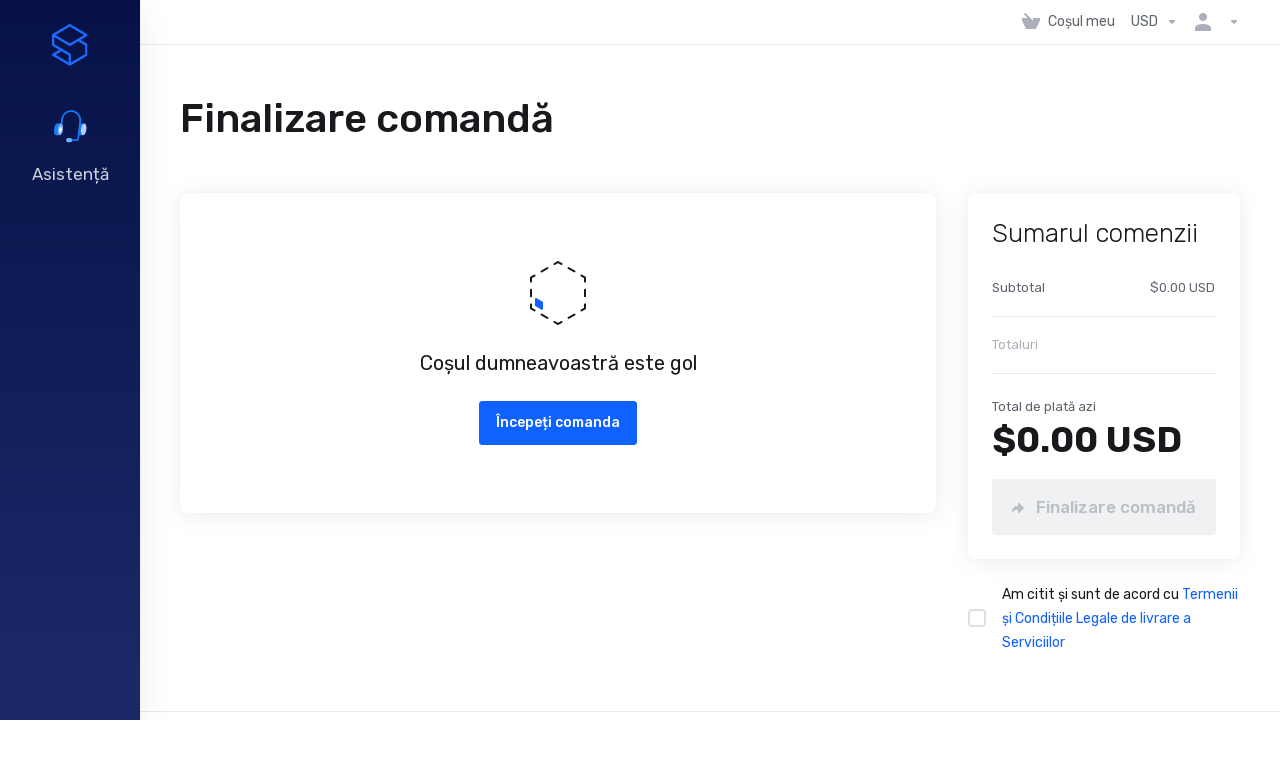

--- FILE ---
content_type: text/html; charset=utf-8
request_url: https://my.serverhub.com/cart.php?a=checkout&language=romanian
body_size: 11219
content:
    <!DOCTYPE html>
    <html  lang="ro" >
    <head>
        <meta charset="utf-8" />
        <meta http-equiv="X-UA-Compatible" content="IE=edge">
        <meta name="viewport" content="width=device-width, initial-scale=1.0">
             <!-- Google Tag Manager -->
<script>(function(w,d,s,l,i){w[l]=w[l]||[];w[l].push({'gtm.start':
new Date().getTime(),event:'gtm.js'});var f=d.getElementsByTagName(s)[0],
j=d.createElement(s),dl=l!='dataLayer'?'&l='+l:'';j.async=true;j.src=
'https://www.googletagmanager.com/gtm.js?id='+i+dl;f.parentNode.insertBefore(j,f);
})(window,document,'script','dataLayer','GTM-5JPB3DX2');</script>
<!-- End Google Tag Manager -->

  
                        <link rel="shortcut icon" href="/templates/lagom2/assets/img/favicons/favicon.ico">
        <link rel="icon" sizes="16x16 32x32 64x64" href="/templates/lagom2/assets/img/favicons/favicon.ico">
        <link rel="icon" type="image/png" sizes="196x196" href="/templates/lagom2/assets/img/favicons/favicon-192.png">
        <link rel="icon" type="image/png" sizes="160x160" href="/templates/lagom2/assets/img/favicons/favicon-160.png">
        <link rel="icon" type="image/png" sizes="96x96" href="/templates/lagom2/assets/img/favicons/favicon-96.png">
        <link rel="icon" type="image/png" sizes="64x64" href="/templates/lagom2/assets/img/favicons/favicon-64.png">
        <link rel="icon" type="image/png" sizes="32x32" href="/templates/lagom2/assets/img/favicons/favicon-32.png">
        <link rel="icon" type="image/png" sizes="16x16" href="/templates/lagom2/assets/img/favicons/favicon-16.png">
        <link rel="apple-touch-icon" href="/templates/lagom2/assets/img/favicons/favicon-57.png">
        <link rel="apple-touch-icon" sizes="114x114" href="/templates/lagom2/assets/img/favicons/favicon-114.png">
        <link rel="apple-touch-icon" sizes="72x72" href="/templates/lagom2/assets/img/favicons/favicon-72.png">
        <link rel="apple-touch-icon" sizes="144x144" href="/templates/lagom2/assets/img/favicons/favicon-144.png">
        <link rel="apple-touch-icon" sizes="60x60" href="/templates/lagom2/assets/img/favicons/favicon-60.png">
        <link rel="apple-touch-icon" sizes="120x120" href="/templates/lagom2/assets/img/favicons/favicon-120.png">
        <link rel="apple-touch-icon" sizes="76x76" href="/templates/lagom2/assets/img/favicons/favicon-76.png">
        <link rel="apple-touch-icon" sizes="152x152" href="/templates/lagom2/assets/img/favicons/favicon-152.png">
        <link rel="apple-touch-icon" sizes="180x180" href="/templates/lagom2/assets/img/favicons/favicon-180.png">
        <meta name="msapplication-config" content="none">
    
                <link rel='stylesheet' href='/templates/lagom2/core/styles/modern/assets/css/vars/minified.css?1757492555'>
        
                <link rel="stylesheet" href="/templates/lagom2/assets/css/theme.css?v=2.3.7-e1cd7607f89507b6ca22d35d043fa060">
                                     
        
        
        
        <!-- HTML5 Shim and Respond.js IE8 support of HTML5 elements and media queries -->
    <!-- WARNING: Respond.js doesn't work if you view the page via file:// -->
    <!--[if lt IE 9]>
    <script src="https://oss.maxcdn.com/libs/html5shiv/3.7.0/html5shiv.js"></script>
    <script src="https://oss.maxcdn.com/libs/respond.js/1.4.2/respond.min.js"></script>
    <![endif]-->

        <script>
        var csrfToken = '572da96a60d29371f3780348a1d21b40049d519c',
            markdownGuide = 'Ghid de marcare',
            locale = 'en',
            saved = 'salvat',
            saving = 'autosalvare',
            whmcsBaseUrl = "";
            var recaptcha = {"requiredText":"Necesar","siteKey":"6LcqDmMqAAAAAA2TJsUq3gKQk6cG2h1afFzEX_sT","apiObject":"grecaptcha","libUrl":"https:\/\/www.google.com\/recaptcha\/api.js?onload=recaptchaLoadCallback&render=explicit"}    </script>
            <script  src="/templates/lagom2/assets/js/scripts.min.js?v=2.3.7-e1cd7607f89507b6ca22d35d043fa060"></script>
    <script  src="/templates/lagom2/assets/js/core.min.js?v=2.3.7-e1cd7607f89507b6ca22d35d043fa060"></script>

        
                <script async src="https://www.googletagmanager.com/gtag/js?id=G-C9LG3HZTSJ"></script>
<script>
  window.dataLayer = window.dataLayer || [];
  function gtag(){dataLayer.push(arguments);}
  gtag('js', new Date());
  gtag('config', 'G-C9LG3HZTSJ', {
  'cookie_domain': 'my.serverhub.com'
});
</script>


                    <link href="/assets/css/fontawesome-all.min.css" rel="stylesheet">
            </head>
    <body class="lagom lagom-not-portal lagom-layout-left lagom-modern page-order page-viewcart"  data-phone-cc-input="1">

    
        

            
    

    







    

                      


     
        <div class="app-nav app-nav-secondary" >
            <div class="app-nav-header" id="header">
                <div class="container">
                    <button tabindex="0" class="app-nav-toggle navbar-toggle" type="button" aria-label="Toggle Menu">
                        <span class="icon-bar"></span>
                        <span class="icon-bar"></span>
                        <span class="icon-bar"></span>
                        <span class="icon-bar"></span>
                    </button>
                          
                                                                
                                        <a tabindex="0" class="logo hidden-sm hidden-xs hidden-md" href="/index.php"><img src="/templates/lagom2/assets/img/logo/logo_small_inverse.1012523088.svg" title="ServerHub" alt="ServerHub"/></a>
                          <a tabindex="0" class="logo visible-xs visible-sm visible-md" href="/index.php"><img src="/templates/lagom2/assets/img/logo/logo_big.1481086173.svg" title="ServerHub" alt="ServerHub"/></a>
                                             <ul class="top-nav">
                                                                                                                                                                                                                                                                                                                                                                                                                                                                                                                                                                                                                                                                                                                                <li
                menuItemName="View Cart"
                class="  nav-item-cart"
                id="Secondary_Navbar-View_Cart"
                            >
                                    <a tabindex="0"
                                                                                    href="/cart.php?a=view"
                                                                                                                                                >
                                                    
                                                                    <i class="fas fa-test lm lm-basket"></i>
                                                                                                                                                                        <span class="item-text">
                                    Coșul meu
                                                                    </span>
                                                                                                        <span class="nav-badge badge badge-primary-faded hidden">0</span>                                                                                            </a>
                                            </li>
                    <li
                menuItemName="Currencies-152"
                class="dropdown   nav-item-currency"
                id="Secondary_Navbar-Currencies-152"
                            >
                                    <a tabindex="0"
                                                    class="dropdown-toggle"
                            href="#"
                            data-toggle="dropdown"
                                                                            aria-label="Alege moneda"
                                                                                            >
                                                                                                            <span class="item-text">
                                    USD
                                                                    </span>
                                                                                                                                                        <b class="ls ls-caret" aria-hidden="true"></b>                                            </a>
                                                                                                <div class="dropdown-menu dropdown-menu-right">
            <div class="dropdown-menu-items has-scroll">
                                    <div class="dropdown-menu-item active">
                        <a tabindex="0" href="/cart.php?a=checkout&currency=1" rel="nofollow">
                            <span>USD</span>
                        </a>
                    </div>
                                    <div class="dropdown-menu-item ">
                        <a tabindex="0" href="/cart.php?a=checkout&currency=2" rel="nofollow">
                            <span>EUR</span>
                        </a>
                    </div>
                            </div>                 
        </div>
                                        </li>
                    <li
                menuItemName="Account"
                class="dropdown   my-account"
                id="Secondary_Navbar-Account"
                            >
                                    <a tabindex="0"
                                                    class="dropdown-toggle"
                            href="#"
                            data-toggle="dropdown"
                                                                                                                    >
                                                                                    <i class="fas fa-test lm lm-user"></i>
                                                                                                                                        <span class="item-text"></span>
                                                                                                                                                        <b class="ls ls-caret" aria-hidden="true"></b>                                            </a>
                                                                                                                                                <ul class="dropdown-menu dropdown-lazy has-scroll  ">
                                                                                                                                                                    <li menuItemName="Login" class=" " id="Secondary_Navbar-Account-Login">
                                                                                            <a tabindex="0"
                                                                                                            href="/login.php"
                                                                                                                                                                
                                                >
                                                                                                            <i class="fas fa-test lm lm-user" aria-hidden="true"></i>
                                                                                                        <span class="menu-item-content">Autentificare</span>
                                                                                                    </a>
                                                                                                                                </li>
                                                                                
                                                                                                                                                                        <li menuItemName="Register" class=" " id="Secondary_Navbar-Account-Register">
                                                                                            <a tabindex="0"
                                                                                                            href="/register.php"
                                                                                                                                                                
                                                >
                                                                                                            <i class="fas fa-test ls ls-sign-in" aria-hidden="true"></i>
                                                                                                        <span class="menu-item-content">Înregistrare</span>
                                                                                                    </a>
                                                                                                                                </li>
                                                                                
                                                                                                                                                                        <li menuItemName="Divider-156" class="nav-divider " id="Secondary_Navbar-Account-Divider-156">
                                                                                            -----
                                                                                                                                </li>
                                                                                
                                                                                                                                                                        <li menuItemName="Forgot Password?" class=" " id="Secondary_Navbar-Account-Forgot_Password?">
                                                                                            <a tabindex="0"
                                                                                                            href="/password/reset"
                                                                                                                                                                
                                                >
                                                                                                            <i class="fas fa-test ls ls-refresh" aria-hidden="true"></i>
                                                                                                        <span class="menu-item-content">Ai uitat parola?</span>
                                                                                                    </a>
                                                                                                                                </li>
                                                                                
                                                                                    </ul>
                                                                        </li>
            
    </ul>
                </div>
            </div>
                <div class="app-nav-menu app-nav-menu-default " id="main-menu">
        <div class="container">
                        <ul class="menu menu-primary " data-nav>
                                                                                                                                                                                                                                                                                                                                                                                                                                                                                                                                                                                                                                                                    <li
                menuItemName="Support"
                class="dropdown "
                id="Primary_Navbar-Support"
                            >
                                    <a tabindex="0"
                                                    class="dropdown-toggle"
                            href="#"
                            data-toggle="dropdown"
                                                                                                                    >
                                                                                    <img class="lazyload" data-src="/templates/lagom2/assets/img/page-manager/support3.svg" alt="support3.svg"/>
                                                                                                                                        <span class="item-text">
                                    Asistență
                                                                                                                                                </span>
                                                                                                    <b class="ls ls-caret" aria-hidden="true"></b>                                            </a>
                                                                                                                                                <ul class="dropdown-menu dropdown-lazy has-scroll  ">
                                                            <li class="dropdown-header">Asistență</li>
                                                                                                                                                                    <li menuItemName="Contact Us" class=" " id="Primary_Navbar-Support-Contact_Us">
                                                                                            <a tabindex="0"
                                                                                                            href="/contact.php"
                                                                                                                                                                
                                                >
                                                                                                            <i class="fas fa-test ls ls-chat-clouds" aria-hidden="true"></i>
                                                                                                        <span class="menu-item-content">Contact</span>
                                                                                                    </a>
                                                                                                                                </li>
                                                                                
                                                                                                                                                                        <li menuItemName="Divider-518" class="nav-divider " id="Primary_Navbar-Support-Divider-518">
                                                                                            -----
                                                                                                                                </li>
                                                                                
                                                                                                                                                                        <li menuItemName="Network Status" class=" " id="Primary_Navbar-Support-Network_Status">
                                                                                            <a tabindex="0"
                                                                                                            href="/serverstatus.php"
                                                                                                                                                                
                                                >
                                                                                                            <i class="fas fa-test ls ls-spark" aria-hidden="true"></i>
                                                                                                        <span class="menu-item-content">Starea sistemelor</span>
                                                                                                    </a>
                                                                                                                                </li>
                                                                                
                                                                                                                                                                        <li menuItemName="Knowledgebase" class=" " id="Primary_Navbar-Support-Knowledgebase">
                                                                                            <a tabindex="0"
                                                                                                            href="/knowledgebase"
                                                                                                                                                                
                                                >
                                                                                                            <i class="fas fa-test ls ls-document-info" aria-hidden="true"></i>
                                                                                                        <span class="menu-item-content">Biblioteca de cunoștințe</span>
                                                                                                    </a>
                                                                                                                                </li>
                                                                                
                                                                                                                                                                        <li menuItemName="News" class=" " id="Primary_Navbar-Support-News">
                                                                                            <a tabindex="0"
                                                                                                            href="/announcements"
                                                                                                                                                                
                                                >
                                                                                                            <i class="fas fa-test ls ls-document" aria-hidden="true"></i>
                                                                                                        <span class="menu-item-content">Noutăți</span>
                                                                                                    </a>
                                                                                                                                </li>
                                                                                
                                                                                    </ul>
                                                                        </li>
            
            </ul>
        </div>
    </div>
        </div>
    

<div class="app-main ">
                                                                                                                                                                                                                                                                                                                                                                                                                                <div class="main-top   ">
                <div class="container">
                        <ul class="top-nav">
                                                                                                                                                                                                                                                                                                                                                                                                                                                                                                                                                                                                                                                                                                                                <li
                menuItemName="View Cart"
                class="  nav-item-cart"
                id="Secondary_Navbar-View_Cart"
                            >
                                    <a tabindex="0"
                                                                                    href="/cart.php?a=view"
                                                                                                                                                >
                                                    
                                                                    <i class="fas fa-test lm lm-basket"></i>
                                                                                                                                                                        <span class="item-text">
                                    Coșul meu
                                                                    </span>
                                                                                                        <span class="nav-badge badge badge-primary-faded hidden">0</span>                                                                                            </a>
                                            </li>
                    <li
                menuItemName="Currencies-152"
                class="dropdown   nav-item-currency"
                id="Secondary_Navbar-Currencies-152"
                            >
                                    <a tabindex="0"
                                                    class="dropdown-toggle"
                            href="#"
                            data-toggle="dropdown"
                                                                            aria-label="Alege moneda"
                                                                                            >
                                                                                                            <span class="item-text">
                                    USD
                                                                    </span>
                                                                                                                                                        <b class="ls ls-caret" aria-hidden="true"></b>                                            </a>
                                                                                                <div class="dropdown-menu dropdown-menu-right">
            <div class="dropdown-menu-items has-scroll">
                                    <div class="dropdown-menu-item active">
                        <a tabindex="0" href="/cart.php?a=checkout&currency=1" rel="nofollow">
                            <span>USD</span>
                        </a>
                    </div>
                                    <div class="dropdown-menu-item ">
                        <a tabindex="0" href="/cart.php?a=checkout&currency=2" rel="nofollow">
                            <span>EUR</span>
                        </a>
                    </div>
                            </div>                 
        </div>
                                        </li>
                    <li
                menuItemName="Account"
                class="dropdown   my-account"
                id="Secondary_Navbar-Account"
                            >
                                    <a tabindex="0"
                                                    class="dropdown-toggle"
                            href="#"
                            data-toggle="dropdown"
                                                                                                                    >
                                                                                    <i class="fas fa-test lm lm-user"></i>
                                                                                                                                        <span class="item-text"></span>
                                                                                                                                                        <b class="ls ls-caret" aria-hidden="true"></b>                                            </a>
                                                                                                                                                <ul class="dropdown-menu dropdown-lazy has-scroll  ">
                                                                                                                                                                    <li menuItemName="Login" class=" " id="Secondary_Navbar-Account-Login">
                                                                                            <a tabindex="0"
                                                                                                            href="/login.php"
                                                                                                                                                                
                                                >
                                                                                                            <i class="fas fa-test lm lm-user" aria-hidden="true"></i>
                                                                                                        <span class="menu-item-content">Autentificare</span>
                                                                                                    </a>
                                                                                                                                </li>
                                                                                
                                                                                                                                                                        <li menuItemName="Register" class=" " id="Secondary_Navbar-Account-Register">
                                                                                            <a tabindex="0"
                                                                                                            href="/register.php"
                                                                                                                                                                
                                                >
                                                                                                            <i class="fas fa-test ls ls-sign-in" aria-hidden="true"></i>
                                                                                                        <span class="menu-item-content">Înregistrare</span>
                                                                                                    </a>
                                                                                                                                </li>
                                                                                
                                                                                                                                                                        <li menuItemName="Divider-156" class="nav-divider " id="Secondary_Navbar-Account-Divider-156">
                                                                                            -----
                                                                                                                                </li>
                                                                                
                                                                                                                                                                        <li menuItemName="Forgot Password?" class=" " id="Secondary_Navbar-Account-Forgot_Password?">
                                                                                            <a tabindex="0"
                                                                                                            href="/password/reset"
                                                                                                                                                                
                                                >
                                                                                                            <i class="fas fa-test ls ls-refresh" aria-hidden="true"></i>
                                                                                                        <span class="menu-item-content">Ai uitat parola?</span>
                                                                                                    </a>
                                                                                                                                </li>
                                                                                
                                                                                    </ul>
                                                                        </li>
            
    </ul>
                </div>
            </div>
                                                <div class="main-header">
            <div class="container">
                                                        <h1 class="main-header-title">
                Finalizare comandă 
            </h1>
                                                                    </div>
        </div>
     
                <div class="main-body">
            <div class="container">
                                                                            

     
    <script type="text/javascript" src="/templates/orderforms/lagom2/js/order.min.js?v=2.3.7-e1cd7607f89507b6ca22d35d043fa060"></script>
    <script>
        // Define state tab index value
        var statesTab = 10;
        var stateNotRequired = true;
    </script>    
    <script type="text/javascript" src="/assets/js/StatesDropdown.js"></script>

    <div class="main-grid">
        <div class="main-content  main-content-m-w">        
                    <div class="message message-no-data">
                <div class="message-image">
                                            <svg aria-hidden="true" class="svg-icon " xmlns="http://www.w3.org/2000/svg" width="64" height="64" fill="none" viewBox="0 0 64 64">
    <path fill="var(--svg-icon-color-2)" stroke="var(--svg-icon-color-2)" stroke-linecap="round" stroke-linejoin="round" stroke-width="2" d="m16 47.8-6-3.5V38l6 3.5v6.3Z" />
    <path stroke="var(--svg-icon-color-3)" stroke-linecap="round" stroke-linejoin="round" stroke-width="2" d="M35.5 3 32 1l-3.5 2m19.9 7.4-5.8-3.3M59 20.6v-4l-3.5-2M59 35.3v-6.6m-3.5 20.7 3.5-2v-4M42.6 56.9l5.8-3.3M28.5 61l3.5 2 3.5-2m-19.9-7.4 5.8 3.3M5 43.4v4l3.5 2M5 28.7v6.6m3.5-20.7-3.5 2v4M21.4 7.1l-5.8 3.4" />
</svg>                                    
                </div>
                <h6 class="message-title">Coșul dumneavoastră este gol</h6>
                <div class="message-action">
                    <a tabindex="0" class="btn btn-primary" href="/cart.php">
                        Începeți comanda
                    </a>
                </div>
            </div>        
                            </div>
        <div class="main-sidebar main-sidebar-lg">
            <div class="sidebar-sticky sidebar-sticky-summary" >
                <div class="panel panel-summary panel-summary-default order-summary" id="orderSummary">
                    <div class="loader" id="orderSummaryLoader" style="display: none;">
                                             
    <div class="spinner spinner-sm">
        <div class="rect1"></div>
        <div class="rect2"></div>
        <div class="rect3"></div>
        <div class="rect4"></div>
        <div class="rect5"></div>
    </div>
                                             </div>
                    <div class="panel-heading">
                        <h2 class="panel-title">Sumarul comenzii</h2>
                    </div>
                        <div class="panel-body">
        <div class="summary-content content">
            <ul class="summary-list">
                <li class="list-item" data-subtotal>
                    <span class="item-name">Subtotal</span>
                    <span class="item-value">$0.00 USD</span>
                </li>
            </ul>
                        <ul class="summary-list" id="recurring">
                <li class="list-item faded">Totaluri</li>
                <li class="list-item" id="recurringMonthly" style="display:none;">
                    <span class="item-name">Lunar</span>
                    <span class="item-value"></span>
                </li>                
                <li class="list-item" id="recurringQuarterly" style="display:none;">
                    <span class="item-name">Trimestrial</span>
                    <span class="item-value"></span>
                </li>
                <li class="list-item" id="recurringSemiAnnually" style="display:none;">
                    <span class="item-name">Semestrial</span>
                    <span class="item-value"></span>
                </li>
                <li class="list-item" id="recurringAnnually" style="display:none;">
                    <span class="item-name">Anual</span>
                    <span class="item-value"></span>
                </li>
                <li class="list-item" id="recurringBiennially" style="display:none;">
                    <span class="item-name">La doi ani</span>
                    <span class="item-value"></span>
                </li>
                <li class="list-item" id="recurringTriennially" style="display:none;">
                    <span class="item-name">La trei ani</span>
                    <span class="item-value"></span>
                </li>
            </ul>
        </div>
    </div>
    <div class="panel-footer">                        
        <div class="price price-left-h " data-total>
            <span class="price-total">Total de plată azi</span> 
                            <div class="price-amount amt" id="totalDueToday">$0.00 USD</div>
                    </div>    
        <div class="summary-actions">
                    <button tabindex="0" type="button" class="btn btn-lg btn-primary btn-checkout disabled"  disabled data-btn-loader id="checkout">
                <span><i class="ls ls-share" aria-hidden="true"></i>Finalizare comandă</span>
                <div class="loader loader-button hidden">
                     
    <div class="spinner spinner-sm">
        <div class="rect1"></div>
        <div class="rect2"></div>
        <div class="rect3"></div>
        <div class="rect4"></div>
        <div class="rect5"></div>
    </div>
       
                </div>
            </button>
        </div>
    </div>
                    </div>
                                                            <div class="order-checkbox" data-form-input="#accepttos">
                            <div class="checkbox m-t-0 m-b-1x" id="tos-checkbox">
                                <label>
                                    <input class="icheck-control" type="checkbox" data-tos-checkbox />
                                    <span>Am citit și sunt de acord cu <a tabindex="0" href="http://serverhub.com/policies/useragreement" target="_blank">Termenii și Condițiile Legale de livrare a Serviciilor</a></span>
                                </label>
                            </div>
                            <div class="alert alert-lagom alert-xs alert-danger m-b-2x hidden">
                                <div class="alert-body">
                                    Trebuie să acceptați Termenii și Condițiile Serviciilor
                                </div>
                            </div> 
                        </div>
                                                                        </div>
        </div>
    </div>          
    
    <div class="order-summary order-summary-mob is-fixed" id="orderSummary" data-fixed-actions href="#orderSummary">    
        <button tabindex="0" type="button" class="btn btn-lg btn-primary-faded btn-checkout disabled"  disabled data-btn-loader id="checkout">
            <span><i class="ls ls-share" aria-hidden="true"></i>Finalizare comandă</span>
            <div class="loader loader-button hidden">
                 
    <div class="spinner spinner-sm">
        <div class="rect1"></div>
        <div class="rect2"></div>
        <div class="rect3"></div>
        <div class="rect4"></div>
        <div class="rect5"></div>
    </div>
       
            </div>
        </button>
    </div>
    
        <form method="post" action="/cart.php">
<input type="hidden" name="token" value="572da96a60d29371f3780348a1d21b40049d519c" />
    <input type="hidden" name="a" value="empty" />
    <div class="modal fade modal-remove-item" id="modalEmptyCart" tabindex="-1" role="dialog">
        <div class="modal-dialog" role="document">
            <div class="modal-content">
                <div class="modal-header">
                    <button tabindex="0" type="button" class="close" data-dismiss="modal" aria-label="Închide">
                        <span aria-hidden="true"><i class="lm lm-close"></i></span>
                    </button>
                    <h3 class="modal-title">
                        <span>Golire coș</span>
                    </h3>
                </div>
                <div class="modal-body">
                    Sigur doriți să goliți coșul de cumpărături?
                </div>
                <div class="modal-footer">
                    <button tabindex="0" type="submit" class="btn btn-primary" data-btn-loader>
                        <span>Da</span>
                        <div class="loader loader-button hidden" >
                             
    <div class="spinner spinner-sm spinner-light">
        <div class="rect1"></div>
        <div class="rect2"></div>
        <div class="rect3"></div>
        <div class="rect4"></div>
        <div class="rect5"></div>
    </div>
       
                        </div>
                    </button>
                    <button tabindex="0" type="button" class="btn btn-default" data-dismiss="modal">Nu</button>
                </div>
            </div>
        </div>
    </div>
</form>    <form method="post" action="/cart.php">
<input type="hidden" name="token" value="572da96a60d29371f3780348a1d21b40049d519c" />
    <input type="hidden" name="a" value="remove" />
    <input type="hidden" name="r" value="" id="inputRemoveItemType" />
    <input type="hidden" name="i" value="" id="inputRemoveItemRef" />
    <input type="hidden" name="rt" value="" id="inputRemoveItemRenewalType">
    <div class="modal fade modal-remove-item" id="modalRemoveItem" tabindex="-1" role="dialog">
        <div class="modal-dialog" role="document">
            <div class="modal-content">
                <div class="modal-header">
                    <button tabindex="0" type="button" class="close" data-dismiss="modal" aria-label="Închide">
                        <span aria-hidden="true"><i class="lm lm-close"></i></span>
                    </button>
                    <h3 class="modal-title">
                        <span>Șterge articolul</span>
                    </h3>
                </div>
                <div class="modal-body">
                    Sigur doriți să scoateți acest produs/serviciu din coș ul de cumpărături?
                </div>
                <div class="modal-footer">
                    <button tabindex="0" type="submit" class="btn btn-primary" data-btn-loader>
                        <span>Da</span>
                        <div class="loader loader-button hidden" >
                             
    <div class="spinner spinner-sm spinner-light">
        <div class="rect1"></div>
        <div class="rect2"></div>
        <div class="rect3"></div>
        <div class="rect4"></div>
        <div class="rect5"></div>
    </div>
       
                        </div>
                    </button>
                    <button tabindex="0" type="button" class="btn btn-default" data-dismiss="modal">Nu</button>
                </div>
            </div>
        </div>
    </div>
</form>    <div class="modal fade modal-remove-item" id="modalRemoveAddon" tabindex="-1" role="dialog">
    <div class="modal-dialog" role="document">
        <div class="modal-content">
            <div class="modal-header">
                <button tabindex="0" type="button" class="close" data-dismiss="modal" aria-label="Închide">
                    <span aria-hidden="true"><i class="lm lm-close"></i></span>
                </button>
                <h3 class="modal-title">
                    <span>Șterge articolul</span>
                </h3>
            </div>
            <div class="modal-body">
                Sigur doriți să scoateți acest produs/serviciu din coș ul de cumpărături?
            </div>
            <div class="modal-footer">
                <button tabindex="0" type="button" class="btn btn-primary" data-btn-loader data-remove-addon-confirm data-pid="" data-aid="" data-type="" onclick="removeAddonConfirm($(this));">
                    <span>Da</span>
                    <div class="loader loader-button hidden" >
                         
    <div class="spinner spinner-sm spinner-light">
        <div class="rect1"></div>
        <div class="rect2"></div>
        <div class="rect3"></div>
        <div class="rect4"></div>
        <div class="rect5"></div>
    </div>
       
                    </div>
                </button>
                <button tabindex="0" type="button" class="btn btn-default" data-dismiss="modal">Nu</button>
            </div>
        </div>
    </div>
</div>        <form method="post" action="/cart.php?a=setstateandcountry">
<input type="hidden" name="token" value="572da96a60d29371f3780348a1d21b40049d519c" />
        <div class="modal modal-lg fade" id="estimate-taxes">
            <div class="modal-dialog">
                <div class="modal-content">
                    <div class="modal-header">
                        <button tabindex="0" type="button" class="close" data-dismiss="modal" aria-label="Close">
                            <span aria-hidden="true"><i class="lm lm-close"></i></span>
                        </button>
                        <h3 class="modal-title">Estimare taxe</h3>
                    </div>
                    <div class="modal-body">
                        <div class="row">
                            <div class="col-sm-6">
                                <div class="form-group">
                                    <label for="inputCountry2" class="control-label">Țara</label>
                                    <select name="country" id="inputCountry2" class="form-control">
                                                                                    <option value="AF" >
                                                Afghanistan
                                            </option>
                                                                                    <option value="AX" >
                                                Aland Islands
                                            </option>
                                                                                    <option value="AL" >
                                                Albania
                                            </option>
                                                                                    <option value="DZ" >
                                                Algeria
                                            </option>
                                                                                    <option value="AS" >
                                                American Samoa
                                            </option>
                                                                                    <option value="AD" >
                                                Andorra
                                            </option>
                                                                                    <option value="AO" >
                                                Angola
                                            </option>
                                                                                    <option value="AI" >
                                                Anguilla
                                            </option>
                                                                                    <option value="AQ" >
                                                Antarctica
                                            </option>
                                                                                    <option value="AG" >
                                                Antigua And Barbuda
                                            </option>
                                                                                    <option value="AR" >
                                                Argentina
                                            </option>
                                                                                    <option value="AM" >
                                                Armenia
                                            </option>
                                                                                    <option value="AW" >
                                                Aruba
                                            </option>
                                                                                    <option value="AU" >
                                                Australia
                                            </option>
                                                                                    <option value="AT" >
                                                Austria
                                            </option>
                                                                                    <option value="AZ" >
                                                Azerbaijan
                                            </option>
                                                                                    <option value="BS" >
                                                Bahamas
                                            </option>
                                                                                    <option value="BH" >
                                                Bahrain
                                            </option>
                                                                                    <option value="BD" >
                                                Bangladesh
                                            </option>
                                                                                    <option value="BB" >
                                                Barbados
                                            </option>
                                                                                    <option value="BY" >
                                                Belarus
                                            </option>
                                                                                    <option value="BE" >
                                                Belgium
                                            </option>
                                                                                    <option value="BZ" >
                                                Belize
                                            </option>
                                                                                    <option value="BJ" >
                                                Benin
                                            </option>
                                                                                    <option value="BM" >
                                                Bermuda
                                            </option>
                                                                                    <option value="BT" >
                                                Bhutan
                                            </option>
                                                                                    <option value="BO" >
                                                Bolivia
                                            </option>
                                                                                    <option value="BA" >
                                                Bosnia And Herzegovina
                                            </option>
                                                                                    <option value="BW" >
                                                Botswana
                                            </option>
                                                                                    <option value="BR" >
                                                Brazil
                                            </option>
                                                                                    <option value="IO" >
                                                British Indian Ocean Territory
                                            </option>
                                                                                    <option value="BN" >
                                                Brunei Darussalam
                                            </option>
                                                                                    <option value="BG" >
                                                Bulgaria
                                            </option>
                                                                                    <option value="BF" >
                                                Burkina Faso
                                            </option>
                                                                                    <option value="BI" >
                                                Burundi
                                            </option>
                                                                                    <option value="KH" >
                                                Cambodia
                                            </option>
                                                                                    <option value="CM" >
                                                Cameroon
                                            </option>
                                                                                    <option value="CA" >
                                                Canada
                                            </option>
                                                                                    <option value="IC" >
                                                Canary Islands
                                            </option>
                                                                                    <option value="CV" >
                                                Cape Verde
                                            </option>
                                                                                    <option value="KY" >
                                                Cayman Islands
                                            </option>
                                                                                    <option value="CF" >
                                                Central African Republic
                                            </option>
                                                                                    <option value="TD" >
                                                Chad
                                            </option>
                                                                                    <option value="CL" >
                                                Chile
                                            </option>
                                                                                    <option value="CN" >
                                                China
                                            </option>
                                                                                    <option value="CX" >
                                                Christmas Island
                                            </option>
                                                                                    <option value="CC" >
                                                Cocos (Keeling) Islands
                                            </option>
                                                                                    <option value="CO" >
                                                Colombia
                                            </option>
                                                                                    <option value="KM" >
                                                Comoros
                                            </option>
                                                                                    <option value="CG" >
                                                Congo
                                            </option>
                                                                                    <option value="CD" >
                                                Congo, Democratic Republic
                                            </option>
                                                                                    <option value="CK" >
                                                Cook Islands
                                            </option>
                                                                                    <option value="CR" >
                                                Costa Rica
                                            </option>
                                                                                    <option value="CI" >
                                                Cote D'Ivoire
                                            </option>
                                                                                    <option value="HR" >
                                                Croatia
                                            </option>
                                                                                    <option value="CU" >
                                                Cuba
                                            </option>
                                                                                    <option value="CW" >
                                                Curacao
                                            </option>
                                                                                    <option value="CY" >
                                                Cyprus
                                            </option>
                                                                                    <option value="CZ" >
                                                Czech Republic
                                            </option>
                                                                                    <option value="DK" >
                                                Denmark
                                            </option>
                                                                                    <option value="DJ" >
                                                Djibouti
                                            </option>
                                                                                    <option value="DM" >
                                                Dominica
                                            </option>
                                                                                    <option value="DO" >
                                                Dominican Republic
                                            </option>
                                                                                    <option value="EC" >
                                                Ecuador
                                            </option>
                                                                                    <option value="EG" >
                                                Egypt
                                            </option>
                                                                                    <option value="SV" >
                                                El Salvador
                                            </option>
                                                                                    <option value="GQ" >
                                                Equatorial Guinea
                                            </option>
                                                                                    <option value="ER" >
                                                Eritrea
                                            </option>
                                                                                    <option value="EE" >
                                                Estonia
                                            </option>
                                                                                    <option value="ET" >
                                                Ethiopia
                                            </option>
                                                                                    <option value="FK" >
                                                Falkland Islands (Malvinas)
                                            </option>
                                                                                    <option value="FO" >
                                                Faroe Islands
                                            </option>
                                                                                    <option value="FJ" >
                                                Fiji
                                            </option>
                                                                                    <option value="FI" >
                                                Finland
                                            </option>
                                                                                    <option value="FR" >
                                                France
                                            </option>
                                                                                    <option value="GF" >
                                                French Guiana
                                            </option>
                                                                                    <option value="PF" >
                                                French Polynesia
                                            </option>
                                                                                    <option value="TF" >
                                                French Southern Territories
                                            </option>
                                                                                    <option value="GA" >
                                                Gabon
                                            </option>
                                                                                    <option value="GM" >
                                                Gambia
                                            </option>
                                                                                    <option value="GE" >
                                                Georgia
                                            </option>
                                                                                    <option value="DE" >
                                                Germany
                                            </option>
                                                                                    <option value="GH" >
                                                Ghana
                                            </option>
                                                                                    <option value="GI" >
                                                Gibraltar
                                            </option>
                                                                                    <option value="GR" >
                                                Greece
                                            </option>
                                                                                    <option value="GL" >
                                                Greenland
                                            </option>
                                                                                    <option value="GD" >
                                                Grenada
                                            </option>
                                                                                    <option value="GP" >
                                                Guadeloupe
                                            </option>
                                                                                    <option value="GU" >
                                                Guam
                                            </option>
                                                                                    <option value="GT" >
                                                Guatemala
                                            </option>
                                                                                    <option value="GG" >
                                                Guernsey
                                            </option>
                                                                                    <option value="GN" >
                                                Guinea
                                            </option>
                                                                                    <option value="GW" >
                                                Guinea-Bissau
                                            </option>
                                                                                    <option value="GY" >
                                                Guyana
                                            </option>
                                                                                    <option value="HT" >
                                                Haiti
                                            </option>
                                                                                    <option value="HM" >
                                                Heard Island & Mcdonald Islands
                                            </option>
                                                                                    <option value="VA" >
                                                Holy See (Vatican City State)
                                            </option>
                                                                                    <option value="HN" >
                                                Honduras
                                            </option>
                                                                                    <option value="HK" >
                                                Hong Kong
                                            </option>
                                                                                    <option value="HU" >
                                                Hungary
                                            </option>
                                                                                    <option value="IS" >
                                                Iceland
                                            </option>
                                                                                    <option value="IN" >
                                                India
                                            </option>
                                                                                    <option value="ID" >
                                                Indonesia
                                            </option>
                                                                                    <option value="IR" >
                                                Iran, Islamic Republic Of
                                            </option>
                                                                                    <option value="IQ" >
                                                Iraq
                                            </option>
                                                                                    <option value="IE" >
                                                Ireland
                                            </option>
                                                                                    <option value="IM" >
                                                Isle Of Man
                                            </option>
                                                                                    <option value="IL" >
                                                Israel
                                            </option>
                                                                                    <option value="IT" >
                                                Italy
                                            </option>
                                                                                    <option value="JM" >
                                                Jamaica
                                            </option>
                                                                                    <option value="JP" >
                                                Japan
                                            </option>
                                                                                    <option value="JE" >
                                                Jersey
                                            </option>
                                                                                    <option value="JO" >
                                                Jordan
                                            </option>
                                                                                    <option value="KZ" >
                                                Kazakhstan
                                            </option>
                                                                                    <option value="KE" >
                                                Kenya
                                            </option>
                                                                                    <option value="KI" >
                                                Kiribati
                                            </option>
                                                                                    <option value="KR" >
                                                Korea
                                            </option>
                                                                                    <option value="XK" >
                                                Kosovo
                                            </option>
                                                                                    <option value="KW" >
                                                Kuwait
                                            </option>
                                                                                    <option value="KG" >
                                                Kyrgyzstan
                                            </option>
                                                                                    <option value="LA" >
                                                Lao People's Democratic Republic
                                            </option>
                                                                                    <option value="LV" >
                                                Latvia
                                            </option>
                                                                                    <option value="LB" >
                                                Lebanon
                                            </option>
                                                                                    <option value="LS" >
                                                Lesotho
                                            </option>
                                                                                    <option value="LR" >
                                                Liberia
                                            </option>
                                                                                    <option value="LY" >
                                                Libyan Arab Jamahiriya
                                            </option>
                                                                                    <option value="LI" >
                                                Liechtenstein
                                            </option>
                                                                                    <option value="LT" >
                                                Lithuania
                                            </option>
                                                                                    <option value="LU" >
                                                Luxembourg
                                            </option>
                                                                                    <option value="MO" >
                                                Macao
                                            </option>
                                                                                    <option value="MK" >
                                                Macedonia
                                            </option>
                                                                                    <option value="MG" >
                                                Madagascar
                                            </option>
                                                                                    <option value="MW" >
                                                Malawi
                                            </option>
                                                                                    <option value="MY" >
                                                Malaysia
                                            </option>
                                                                                    <option value="MV" >
                                                Maldives
                                            </option>
                                                                                    <option value="ML" >
                                                Mali
                                            </option>
                                                                                    <option value="MT" >
                                                Malta
                                            </option>
                                                                                    <option value="MH" >
                                                Marshall Islands
                                            </option>
                                                                                    <option value="MQ" >
                                                Martinique
                                            </option>
                                                                                    <option value="MR" >
                                                Mauritania
                                            </option>
                                                                                    <option value="MU" >
                                                Mauritius
                                            </option>
                                                                                    <option value="YT" >
                                                Mayotte
                                            </option>
                                                                                    <option value="MX" >
                                                Mexico
                                            </option>
                                                                                    <option value="FM" >
                                                Micronesia, Federated States Of
                                            </option>
                                                                                    <option value="MD" >
                                                Moldova
                                            </option>
                                                                                    <option value="MC" >
                                                Monaco
                                            </option>
                                                                                    <option value="MN" >
                                                Mongolia
                                            </option>
                                                                                    <option value="ME" >
                                                Montenegro
                                            </option>
                                                                                    <option value="MS" >
                                                Montserrat
                                            </option>
                                                                                    <option value="MA" >
                                                Morocco
                                            </option>
                                                                                    <option value="MZ" >
                                                Mozambique
                                            </option>
                                                                                    <option value="MM" >
                                                Myanmar
                                            </option>
                                                                                    <option value="NA" >
                                                Namibia
                                            </option>
                                                                                    <option value="NR" >
                                                Nauru
                                            </option>
                                                                                    <option value="NP" >
                                                Nepal
                                            </option>
                                                                                    <option value="NL" >
                                                Netherlands
                                            </option>
                                                                                    <option value="AN" >
                                                Netherlands Antilles
                                            </option>
                                                                                    <option value="NC" >
                                                New Caledonia
                                            </option>
                                                                                    <option value="NZ" >
                                                New Zealand
                                            </option>
                                                                                    <option value="NI" >
                                                Nicaragua
                                            </option>
                                                                                    <option value="NE" >
                                                Niger
                                            </option>
                                                                                    <option value="NG" >
                                                Nigeria
                                            </option>
                                                                                    <option value="NU" >
                                                Niue
                                            </option>
                                                                                    <option value="NF" >
                                                Norfolk Island
                                            </option>
                                                                                    <option value="MP" >
                                                Northern Mariana Islands
                                            </option>
                                                                                    <option value="NO" >
                                                Norway
                                            </option>
                                                                                    <option value="OM" >
                                                Oman
                                            </option>
                                                                                    <option value="PK" >
                                                Pakistan
                                            </option>
                                                                                    <option value="PW" >
                                                Palau
                                            </option>
                                                                                    <option value="PS" >
                                                Palestine, State of
                                            </option>
                                                                                    <option value="PA" >
                                                Panama
                                            </option>
                                                                                    <option value="PG" >
                                                Papua New Guinea
                                            </option>
                                                                                    <option value="PY" >
                                                Paraguay
                                            </option>
                                                                                    <option value="PE" >
                                                Peru
                                            </option>
                                                                                    <option value="PH" >
                                                Philippines
                                            </option>
                                                                                    <option value="PN" >
                                                Pitcairn
                                            </option>
                                                                                    <option value="PL" >
                                                Poland
                                            </option>
                                                                                    <option value="PT" >
                                                Portugal
                                            </option>
                                                                                    <option value="PR" >
                                                Puerto Rico
                                            </option>
                                                                                    <option value="QA" >
                                                Qatar
                                            </option>
                                                                                    <option value="RE" >
                                                Reunion
                                            </option>
                                                                                    <option value="RO" >
                                                Romania
                                            </option>
                                                                                    <option value="RU" >
                                                Russian Federation
                                            </option>
                                                                                    <option value="RW" >
                                                Rwanda
                                            </option>
                                                                                    <option value="BL" >
                                                Saint Barthelemy
                                            </option>
                                                                                    <option value="SH" >
                                                Saint Helena
                                            </option>
                                                                                    <option value="KN" >
                                                Saint Kitts And Nevis
                                            </option>
                                                                                    <option value="LC" >
                                                Saint Lucia
                                            </option>
                                                                                    <option value="MF" >
                                                Saint Martin
                                            </option>
                                                                                    <option value="PM" >
                                                Saint Pierre And Miquelon
                                            </option>
                                                                                    <option value="VC" >
                                                Saint Vincent And Grenadines
                                            </option>
                                                                                    <option value="WS" >
                                                Samoa
                                            </option>
                                                                                    <option value="SM" >
                                                San Marino
                                            </option>
                                                                                    <option value="ST" >
                                                Sao Tome And Principe
                                            </option>
                                                                                    <option value="SA" >
                                                Saudi Arabia
                                            </option>
                                                                                    <option value="SN" >
                                                Senegal
                                            </option>
                                                                                    <option value="RS" >
                                                Serbia
                                            </option>
                                                                                    <option value="SC" >
                                                Seychelles
                                            </option>
                                                                                    <option value="SL" >
                                                Sierra Leone
                                            </option>
                                                                                    <option value="SG" >
                                                Singapore
                                            </option>
                                                                                    <option value="SK" >
                                                Slovakia
                                            </option>
                                                                                    <option value="SI" >
                                                Slovenia
                                            </option>
                                                                                    <option value="SB" >
                                                Solomon Islands
                                            </option>
                                                                                    <option value="SO" >
                                                Somalia
                                            </option>
                                                                                    <option value="ZA" >
                                                South Africa
                                            </option>
                                                                                    <option value="GS" >
                                                South Georgia And Sandwich Isl.
                                            </option>
                                                                                    <option value="ES" >
                                                Spain
                                            </option>
                                                                                    <option value="LK" >
                                                Sri Lanka
                                            </option>
                                                                                    <option value="SD" >
                                                Sudan
                                            </option>
                                                                                    <option value="SS" >
                                                South Sudan
                                            </option>
                                                                                    <option value="SR" >
                                                Suriname
                                            </option>
                                                                                    <option value="SJ" >
                                                Svalbard And Jan Mayen
                                            </option>
                                                                                    <option value="SZ" >
                                                Swaziland
                                            </option>
                                                                                    <option value="SE" >
                                                Sweden
                                            </option>
                                                                                    <option value="CH" >
                                                Switzerland
                                            </option>
                                                                                    <option value="SY" >
                                                Syrian Arab Republic
                                            </option>
                                                                                    <option value="TW" >
                                                Taiwan
                                            </option>
                                                                                    <option value="TJ" >
                                                Tajikistan
                                            </option>
                                                                                    <option value="TZ" >
                                                Tanzania
                                            </option>
                                                                                    <option value="TH" >
                                                Thailand
                                            </option>
                                                                                    <option value="TL" >
                                                Timor-Leste
                                            </option>
                                                                                    <option value="TG" >
                                                Togo
                                            </option>
                                                                                    <option value="TK" >
                                                Tokelau
                                            </option>
                                                                                    <option value="TO" >
                                                Tonga
                                            </option>
                                                                                    <option value="TT" >
                                                Trinidad And Tobago
                                            </option>
                                                                                    <option value="TN" >
                                                Tunisia
                                            </option>
                                                                                    <option value="TR" >
                                                Turkey
                                            </option>
                                                                                    <option value="TM" >
                                                Turkmenistan
                                            </option>
                                                                                    <option value="TC" >
                                                Turks And Caicos Islands
                                            </option>
                                                                                    <option value="TV" >
                                                Tuvalu
                                            </option>
                                                                                    <option value="UG" >
                                                Uganda
                                            </option>
                                                                                    <option value="UA" >
                                                Ukraine
                                            </option>
                                                                                    <option value="AE" >
                                                United Arab Emirates
                                            </option>
                                                                                    <option value="GB" >
                                                United Kingdom
                                            </option>
                                                                                    <option value="US"  selected>
                                                United States
                                            </option>
                                                                                    <option value="UM" >
                                                United States Outlying Islands
                                            </option>
                                                                                    <option value="UY" >
                                                Uruguay
                                            </option>
                                                                                    <option value="UZ" >
                                                Uzbekistan
                                            </option>
                                                                                    <option value="VU" >
                                                Vanuatu
                                            </option>
                                                                                    <option value="VE" >
                                                Venezuela
                                            </option>
                                                                                    <option value="VN" >
                                                Viet Nam
                                            </option>
                                                                                    <option value="VG" >
                                                Virgin Islands, British
                                            </option>
                                                                                    <option value="VI" >
                                                Virgin Islands, U.S.
                                            </option>
                                                                                    <option value="WF" >
                                                Wallis And Futuna
                                            </option>
                                                                                    <option value="EH" >
                                                Western Sahara
                                            </option>
                                                                                    <option value="YE" >
                                                Yemen
                                            </option>
                                                                                    <option value="ZM" >
                                                Zambia
                                            </option>
                                                                                    <option value="ZW" >
                                                Zimbabwe
                                            </option>
                                                                            </select>
                                </div>
                            </div>
                            <div class="col-sm-6">
                                <div class="form-group">
                                    <label for="inputState2" class="control-label">Județ</label>
                                    <input type="text" name="state" id="inputState2" value="" class="form-control"  />
                                </div>
                            </div>
                        </div>
                    </div>
                    <div class="modal-footer">
                        <button tabindex="0" type="submit" class="btn btn-primary" data-btn-loader>
                            <span>Actualizare totaluri</span>
                            <div class="loader loader-button hidden" >
                                 
    <div class="spinner spinner-sm spinner-light">
        <div class="rect1"></div>
        <div class="rect2"></div>
        <div class="rect3"></div>
        <div class="rect4"></div>
        <div class="rect5"></div>
    </div>
       
                            </div>
                        </button>
                        <button tabindex="0" type="button" class="btn btn-default" data-dismiss="modal">Anulare</button>
                    </div>
                </div>
            </div>
        </div>
    </form>
            <div class="modal modal-lg fade modal-recomendations" id="recommendationsModal" role="dialog">
        <div class="modal-dialog" role="document">
            <div class="modal-content">
                <div class="modal-header">
                    <button tabindex="0" type="button" class="close" data-dismiss="modal" aria-label="Close"><i class="lm lm-close"></i></button>
                    <h3 class="modal-title">
                                                    Recomandări
                                            </h3>
                </div>
                <div class="modal-body has-scroll">
                            <div class="product-recommendations-container">
        <div class="product-recommendations">
                            <h5 class="recommendation-title">Pe baza acestui produs, vă recomandăm:</h5>
                                </div>
    </div>
                    </div>
                <div class="modal-footer m-t-3x">
                    <a tabindex="0" class="btn btn-primary btn-block btn-lg" href="#" id="btnContinueRecommendationsModal" data-dismiss="modal" role="button">
                        <span><i class="ls ls-share"></i>Continuare</span>
                        <div class="loader loader-button hidden" >
                             
    <div class="spinner spinner-sm">
        <div class="rect1"></div>
        <div class="rect2"></div>
        <div class="rect3"></div>
        <div class="rect4"></div>
        <div class="rect5"></div>
    </div>
       
                        </div>
                    </a>
                </div>
            </div>
        </div>
        <div class="product-recommendation clonable w-hidden hidden">
            <div class="header">
                <div class="cta">
                    <div class="price">
                        <span class="w-hidden hidden">GRATIS!</span>
                        <span class="breakdown-price"></span>
                        <span class="setup-fee"><small>&nbsp;Taxe de instalare</small></span>
                    </div>
                    <button tabindex="0" type="button" class="btn btn-sm btn-add">
                        <span class="text">Adaugă în coș</span>
                        <span class="arrow"><i class="fas fa-chevron-right"></i></span>
                    </button>
                </div>
                <div class="expander">
                    <i class="fas fa-chevron-right rotate" data-toggle="tooltip" data-placement="right" title="Faceți clic pentru a afla mai multe."></i>
                </div>
                <div class="content">
                    <div class="headline truncate"></div>
                    <div class="tagline truncate">
                        O descriere (slogan) nu este disponibilă pentru acest produs.
                    </div>
                </div>
            </div>
            <div class="body clearfix"><p></p></div>
        </div>
    </div>
    
    <script>
        let assetsUrl = '/templates/lagom2/assets/svg-illustrations/products/',
            activeStyle = 'modern',
            styleUrl = "";

        
            var hashtable = {};
            hashtable['<img src="/assets/img/marketconnect/icons/codeguard.png">'] = 'codeguard';
            hashtable['<img src="/assets/img/marketconnect/icons/sitelock.png">'] = 'sitelock';
            hashtable['<img src="/assets/img/marketconnect/icons/spamexperts.png">'] = 'spamexperts';
            hashtable['<img src="/assets/img/marketconnect/icons/symantec.png">'] = 'symantec';
            hashtable['<img src="/assets/img/marketconnect/icons/weebly.png">'] = 'weebly';

            hashtable['<img src="/assets/img/marketconnect/codeguard/'] = 'codeguard';
            hashtable['<img src="/assets/img/marketconnect/marketgoo/'] = 'marketgoo';
            hashtable['<img src="/assets/img/marketconnect/ox/'] = 'ox';
            hashtable['<img src="/assets/img/marketconnect/sitebuilder/'] = 'sitebuilder';
            hashtable['<img src="/assets/img/marketconnect/sitelock/'] = 'sitelock';
            hashtable['<img src="/assets/img/marketconnect/sitelockvpn/'] = 'sitelockvpn';
            hashtable['<img src="/assets/img/marketconnect/spamexperts/'] = 'spamexperts';
            hashtable['<img src="/assets/img/marketconnect/symantec/'] = 'symantec';
            hashtable['<img src="/assets/img/marketconnect/weebly/'] = 'weebly';
            hashtable['<img src="/assets/img/marketconnect/cpanelseo/'] = 'cpanelseo';
            hashtable['<img src="/assets/img/marketconnect/nordvpn/'] = 'nordvpn';
            hashtable['<img src="/assets/img/marketconnect/threesixtymonitoring/'] = 'threesixtymonitoring';
            hashtable['<img src="/assets/img/marketconnect/xovinow/'] = 'xovinow';
            function changeLogos() {
                $('.mc-promo-icon').each(function( index ) {
                    var banner = $(this);
                    $.each(hashtable, function( index, value ) {

                        if (banner.html().includes(index)){
                            if (activeStyle == "modern"){
                                styleUrl = "modern/"
                            }else{
                                styleUrl = ""
                            }
                            banner.html(banner.html().replace(index, ''));
                            banner.load(assetsUrl+styleUrl+value+'.tpl').removeClass('hidden');
                        }
                    });
                });
            };
            $(document).ready(function() {
                changeLogos();
            });
            
    </script>


                    

    







    

                                                    </div>
        </div>
    
    
                <div class="main-footer">
                        <div class="footer-bottom">
                <div class="container">
                    <div class="footer-copyright">Copyright © 2025 ServerHub. Toate drepturile rezervate.</div>
                                                                <ul class="footer-nav footer-nav-h">
                                                            <li  class="dropdown dropup" data-language-select>
                                    <a tabindex="0"  data-toggle="dropdown" href="#"  aria-label="Limba">
                                                                                                                            <span class="language-flag flag-romanian"><img role="presentation" class="lazyload" alt="flags" role="presentation" data-src="/templates/lagom2/assets/img/flags/romanian.svg"/></span><span>Română</span>
                                                                                                                            <b class="ls ls-caret"></b>
                                                                            </a>
                                                                                <div class="dropdown-menu dropdown-language-search dropdown-lazy  dropdown-menu-right" >
                                                <input type="hidden" data-language-select-value value="Română">
        <input type="hidden" data-language-select-backlink value="/cart.php?a=checkout&amp;">
        <input type="hidden" data-language-select-lang value="Selectați">
        <div class="dropdown-header input-group align-center">
            <i class="input-group-icon lm lm-search"></i>
            <input class="form-control" placeholder="Caută..." type="text" data-language-select-search>
        </div>
        <div class="nav-divider"></div>
        <div class="dropdown-menu-items has-scroll" data-language-select-list>
                    <div class="dropdown-menu-item " data-value="arabic" data-language="العربية">
                                                                    <a tabindex="0" href="/cart.php?a=checkout&amp;language=arabic" rel="nofollow">
                    <span class="language-flag flag-arabic">
                        <img class="lazyload hidden" role="presentation" data-src="/templates/lagom2/assets/img/flags/arabic.svg"/>
                    </span>
                    <span class="language-text">العربية</span>
                </a>
            </div>
                    <div class="dropdown-menu-item " data-value="azerbaijani" data-language="Azerbaijani">
                                                                    <a tabindex="0" href="/cart.php?a=checkout&amp;language=azerbaijani" rel="nofollow">
                    <span class="language-flag flag-azerbaijani">
                        <img class="lazyload hidden" role="presentation" data-src="/templates/lagom2/assets/img/flags/azerbaijani.svg"/>
                    </span>
                    <span class="language-text">Azerbaijani</span>
                </a>
            </div>
                    <div class="dropdown-menu-item " data-value="catalan" data-language="Català">
                                                                    <a tabindex="0" href="/cart.php?a=checkout&amp;language=catalan" rel="nofollow">
                    <span class="language-flag flag-catalan">
                        <img class="lazyload hidden" role="presentation" data-src="/templates/lagom2/assets/img/flags/catalan.svg"/>
                    </span>
                    <span class="language-text">Català</span>
                </a>
            </div>
                    <div class="dropdown-menu-item " data-value="chinese" data-language="中文">
                                                                    <a tabindex="0" href="/cart.php?a=checkout&amp;language=chinese" rel="nofollow">
                    <span class="language-flag flag-chinese">
                        <img class="lazyload hidden" role="presentation" data-src="/templates/lagom2/assets/img/flags/chinese.svg"/>
                    </span>
                    <span class="language-text">中文</span>
                </a>
            </div>
                    <div class="dropdown-menu-item " data-value="croatian" data-language="Hrvatski">
                                                                    <a tabindex="0" href="/cart.php?a=checkout&amp;language=croatian" rel="nofollow">
                    <span class="language-flag flag-croatian">
                        <img class="lazyload hidden" role="presentation" data-src="/templates/lagom2/assets/img/flags/croatian.svg"/>
                    </span>
                    <span class="language-text">Hrvatski</span>
                </a>
            </div>
                    <div class="dropdown-menu-item " data-value="czech" data-language="Čeština">
                                                                    <a tabindex="0" href="/cart.php?a=checkout&amp;language=czech" rel="nofollow">
                    <span class="language-flag flag-czech">
                        <img class="lazyload hidden" role="presentation" data-src="/templates/lagom2/assets/img/flags/czech.svg"/>
                    </span>
                    <span class="language-text">Čeština</span>
                </a>
            </div>
                    <div class="dropdown-menu-item " data-value="danish" data-language="Dansk">
                                                                    <a tabindex="0" href="/cart.php?a=checkout&amp;language=danish" rel="nofollow">
                    <span class="language-flag flag-danish">
                        <img class="lazyload hidden" role="presentation" data-src="/templates/lagom2/assets/img/flags/danish.svg"/>
                    </span>
                    <span class="language-text">Dansk</span>
                </a>
            </div>
                    <div class="dropdown-menu-item " data-value="dutch" data-language="Nederlands">
                                                                    <a tabindex="0" href="/cart.php?a=checkout&amp;language=dutch" rel="nofollow">
                    <span class="language-flag flag-dutch">
                        <img class="lazyload hidden" role="presentation" data-src="/templates/lagom2/assets/img/flags/dutch.svg"/>
                    </span>
                    <span class="language-text">Nederlands</span>
                </a>
            </div>
                    <div class="dropdown-menu-item " data-value="english" data-language="English">
                                                                    <a tabindex="0" href="/cart.php?a=checkout&amp;language=english" rel="nofollow">
                    <span class="language-flag flag-english">
                        <img class="lazyload hidden" role="presentation" data-src="/templates/lagom2/assets/img/flags/english.svg"/>
                    </span>
                    <span class="language-text">English</span>
                </a>
            </div>
                    <div class="dropdown-menu-item " data-value="estonian" data-language="Estonian">
                                                                    <a tabindex="0" href="/cart.php?a=checkout&amp;language=estonian" rel="nofollow">
                    <span class="language-flag flag-estonian">
                        <img class="lazyload hidden" role="presentation" data-src="/templates/lagom2/assets/img/flags/estonian.svg"/>
                    </span>
                    <span class="language-text">Estonian</span>
                </a>
            </div>
                    <div class="dropdown-menu-item " data-value="farsi" data-language="Persian">
                                                                    <a tabindex="0" href="/cart.php?a=checkout&amp;language=farsi" rel="nofollow">
                    <span class="language-flag flag-farsi">
                        <img class="lazyload hidden" role="presentation" data-src="/templates/lagom2/assets/img/flags/farsi.svg"/>
                    </span>
                    <span class="language-text">Persian</span>
                </a>
            </div>
                    <div class="dropdown-menu-item " data-value="french" data-language="Français">
                                                                    <a tabindex="0" href="/cart.php?a=checkout&amp;language=french" rel="nofollow">
                    <span class="language-flag flag-french">
                        <img class="lazyload hidden" role="presentation" data-src="/templates/lagom2/assets/img/flags/french.svg"/>
                    </span>
                    <span class="language-text">Français</span>
                </a>
            </div>
                    <div class="dropdown-menu-item " data-value="german" data-language="Deutsch">
                                                                    <a tabindex="0" href="/cart.php?a=checkout&amp;language=german" rel="nofollow">
                    <span class="language-flag flag-german">
                        <img class="lazyload hidden" role="presentation" data-src="/templates/lagom2/assets/img/flags/german.svg"/>
                    </span>
                    <span class="language-text">Deutsch</span>
                </a>
            </div>
                    <div class="dropdown-menu-item " data-value="hebrew" data-language="עברית">
                                                                    <a tabindex="0" href="/cart.php?a=checkout&amp;language=hebrew" rel="nofollow">
                    <span class="language-flag flag-hebrew">
                        <img class="lazyload hidden" role="presentation" data-src="/templates/lagom2/assets/img/flags/hebrew.svg"/>
                    </span>
                    <span class="language-text">עברית</span>
                </a>
            </div>
                    <div class="dropdown-menu-item " data-value="hungarian" data-language="Magyar">
                                                                    <a tabindex="0" href="/cart.php?a=checkout&amp;language=hungarian" rel="nofollow">
                    <span class="language-flag flag-hungarian">
                        <img class="lazyload hidden" role="presentation" data-src="/templates/lagom2/assets/img/flags/hungarian.svg"/>
                    </span>
                    <span class="language-text">Magyar</span>
                </a>
            </div>
                    <div class="dropdown-menu-item " data-value="italian" data-language="Italiano">
                                                                    <a tabindex="0" href="/cart.php?a=checkout&amp;language=italian" rel="nofollow">
                    <span class="language-flag flag-italian">
                        <img class="lazyload hidden" role="presentation" data-src="/templates/lagom2/assets/img/flags/italian.svg"/>
                    </span>
                    <span class="language-text">Italiano</span>
                </a>
            </div>
                    <div class="dropdown-menu-item " data-value="macedonian" data-language="Macedonian">
                                                                    <a tabindex="0" href="/cart.php?a=checkout&amp;language=macedonian" rel="nofollow">
                    <span class="language-flag flag-macedonian">
                        <img class="lazyload hidden" role="presentation" data-src="/templates/lagom2/assets/img/flags/macedonian.svg"/>
                    </span>
                    <span class="language-text">Macedonian</span>
                </a>
            </div>
                    <div class="dropdown-menu-item " data-value="norwegian" data-language="Norwegian">
                                                                    <a tabindex="0" href="/cart.php?a=checkout&amp;language=norwegian" rel="nofollow">
                    <span class="language-flag flag-norwegian">
                        <img class="lazyload hidden" role="presentation" data-src="/templates/lagom2/assets/img/flags/norwegian.svg"/>
                    </span>
                    <span class="language-text">Norwegian</span>
                </a>
            </div>
                    <div class="dropdown-menu-item " data-value="portuguese-br" data-language="Português">
                                                                    <a tabindex="0" href="/cart.php?a=checkout&amp;language=portuguese-br" rel="nofollow">
                    <span class="language-flag flag-portuguese-br">
                        <img class="lazyload hidden" role="presentation" data-src="/templates/lagom2/assets/img/flags/portuguese-br.svg"/>
                    </span>
                    <span class="language-text">Português</span>
                </a>
            </div>
                    <div class="dropdown-menu-item " data-value="portuguese-pt" data-language="Português">
                                                                    <a tabindex="0" href="/cart.php?a=checkout&amp;language=portuguese-pt" rel="nofollow">
                    <span class="language-flag flag-portuguese-pt">
                        <img class="lazyload hidden" role="presentation" data-src="/templates/lagom2/assets/img/flags/portuguese-pt.svg"/>
                    </span>
                    <span class="language-text">Português</span>
                </a>
            </div>
                    <div class="dropdown-menu-item active" data-value="romanian" data-language="Română">
                                                                    <a tabindex="0" href="/cart.php?a=checkout&amp;language=romanian" rel="nofollow">
                    <span class="language-flag flag-romanian">
                        <img class="lazyload hidden" role="presentation" data-src="/templates/lagom2/assets/img/flags/romanian.svg"/>
                    </span>
                    <span class="language-text">Română</span>
                </a>
            </div>
                    <div class="dropdown-menu-item " data-value="russian" data-language="Русский">
                                                                    <a tabindex="0" href="/cart.php?a=checkout&amp;language=russian" rel="nofollow">
                    <span class="language-flag flag-russian">
                        <img class="lazyload hidden" role="presentation" data-src="/templates/lagom2/assets/img/flags/russian.svg"/>
                    </span>
                    <span class="language-text">Русский</span>
                </a>
            </div>
                    <div class="dropdown-menu-item " data-value="spanish" data-language="Español">
                                                                    <a tabindex="0" href="/cart.php?a=checkout&amp;language=spanish" rel="nofollow">
                    <span class="language-flag flag-spanish">
                        <img class="lazyload hidden" role="presentation" data-src="/templates/lagom2/assets/img/flags/spanish.svg"/>
                    </span>
                    <span class="language-text">Español</span>
                </a>
            </div>
                    <div class="dropdown-menu-item " data-value="swedish" data-language="Svenska">
                                                                    <a tabindex="0" href="/cart.php?a=checkout&amp;language=swedish" rel="nofollow">
                    <span class="language-flag flag-swedish">
                        <img class="lazyload hidden" role="presentation" data-src="/templates/lagom2/assets/img/flags/swedish.svg"/>
                    </span>
                    <span class="language-text">Svenska</span>
                </a>
            </div>
                    <div class="dropdown-menu-item " data-value="turkish" data-language="Türkçe">
                                                                    <a tabindex="0" href="/cart.php?a=checkout&amp;language=turkish" rel="nofollow">
                    <span class="language-flag flag-turkish">
                        <img class="lazyload hidden" role="presentation" data-src="/templates/lagom2/assets/img/flags/turkish.svg"/>
                    </span>
                    <span class="language-text">Türkçe</span>
                </a>
            </div>
                    <div class="dropdown-menu-item " data-value="ukranian" data-language="Українська">
                                                                    <a tabindex="0" href="/cart.php?a=checkout&amp;language=ukranian" rel="nofollow">
                    <span class="language-flag flag-ukranian">
                        <img class="lazyload hidden" role="presentation" data-src="/templates/lagom2/assets/img/flags/ukranian.svg"/>
                    </span>
                    <span class="language-text">Українська</span>
                </a>
            </div>
                </div>
        <div class="dropdown-menu-item dropdown-menu-no-data">
            <span class="text-info text-large">
                Nu sunt înregistrări
            </span>
        </div>                  
    </div>
                                                                                                            </li>
                                                            <li  >
                                    <a tabindex="0"   href="#"  aria-label="Înapoi sus">
                                                                                    <i class="lm lm-go-top"></i>
                                                                                                                                                            </a>
                                                                                                        </li>
                                                    </ul>
                                    </div>
            </div>
        </div>
    </div>         <div id="fullpage-overlay" class="hidden">
        <div class="outer-wrapper">
            <div class="inner-wrapper">
                <img class="lazyload" data-src="/assets/img/overlay-spinner.svg">
                <br>
                <span class="msg"></span>
            </div>
        </div>
    </div>
    <div class="modal system-modal fade" id="modalAjax" tabindex="-1" role="dialog" aria-hidden="true" style="display: none">
        <div class="modal-dialog">
            <div class="modal-content">
                <div class="modal-header">
                    <button tabindex="0" type="button" class="close" data-dismiss="modal" aria-label="Close"><i class="lm lm-close"></i></button>
                    <h5 class="modal-title"></h5>
                </div>
                <div class="modal-body">
                    <div class="loader">
                         
    <div class="spinner ">
        <div class="rect1"></div>
        <div class="rect2"></div>
        <div class="rect3"></div>
        <div class="rect4"></div>
        <div class="rect5"></div>
    </div>
                         </div>
                </div>
                <div class="modal-footer">
                    <button tabindex="0" type="button" class="btn btn-primary modal-submit">
                        Trimiteți
                    </button>
                    <button tabindex="0" type="button" class="btn btn-default" data-dismiss="modal">
                    Închide
                    </button>
                </div>
            </div>
        </div>
    </div>

        <form action="#" id="frmGeneratePassword" class="form-horizontal">
    <div class="modal fade" id="modalGeneratePassword" style="display: none">
        <div class="modal-dialog">
            <div class="modal-content">
                <div class="modal-header">
                    <button tabindex="0" type="button" class="close" data-dismiss="modal" aria-label="Close"><i class="lm lm-close"></i></button>
                    <h5 class="modal-title">
                        Generare Parolă
                    </h5>
                </div>
                <div class="modal-body">
                    <div class="alert alert-lagom alert-danger hidden" id="generatePwLengthError">
                        Vă rugăm să introduceți  un număr între 8 și 64 caractere pentru lungimea parolei
                    </div>
                    <div class="form-group row align-items-center">
                        <label for="inputGeneratePasswordLength" class="col-md-4 control-label">Lungimea Parolei</label>
                        <div class="col-md-8">
                            <input type="number" min="8" max="64" value="12" step="1" class="form-control input-inline input-inline-100" id="inputGeneratePasswordLength">
                        </div>
                    </div>
                    <div class="form-group row align-items-center">
                        <label for="inputGeneratePasswordOutput" class="col-md-4 control-label">Parola Generată</label>
                        <div class="col-md-8">
                            <input type="text" class="form-control" id="inputGeneratePasswordOutput">
                        </div>
                    </div>
                    <div class="row">
                        <div class="col-md-8 offset-md-4">
                            <button tabindex="0" type="submit" class="btn btn-default btn-sm">
                                <i class="ls ls-plus"></i>
                                Generați o noua parolă
                            </button>
                            <button tabindex="0" type="button" class="btn btn-default btn-sm copy-to-clipboard" data-clipboard-target="#inputGeneratePasswordOutput">
                                <i class="ls ls-copy"></i>
                                Copiază
                            </button>
                        </div>
                    </div>
                </div>
                <div class="modal-footer">
                    <button tabindex="0" type="button" class="btn btn-default" data-dismiss="modal">
                        Închide
                    </button>
                    <button tabindex="0" type="button" class="btn btn-primary" id="btnGeneratePasswordInsert" data-clipboard-target="#inputGeneratePasswordOutput">
                        Copiază în memorie și inserează
                    </button>
                </div>
            </div>
        </div>
    </div>
</form>
    
    <div class="overlay"></div>
    <script  src="/templates/lagom2/assets/js/vendor.js?v=2.3.7-e1cd7607f89507b6ca22d35d043fa060"></script>
    <script  src="/templates/lagom2/assets/js/lagom-app.js?v=2.3.7-e1cd7607f89507b6ca22d35d043fa060"></script>
            <script src="/templates/lagom2/assets/js/whmcs-custom.min.js?v=2.3.7-e1cd7607f89507b6ca22d35d043fa060"></script>
    </body>
</html>    

--- FILE ---
content_type: image/svg+xml
request_url: https://my.serverhub.com/templates/lagom2/assets/img/arrow-drop.svg
body_size: -224
content:
<?xml version="1.0" encoding="utf-8"?>
<svg  xmlns="http://www.w3.org/2000/svg" xmlns:xlink="http://www.w3.org/1999/xlink" x="0px" y="0px"	 viewBox="0 0 6 4" style="enable-background:new 0 0 6 4;" xml:space="preserve" width="6px" height="4px;">
<style type="text/css">
	.st0{fill:#B9BDC5;}
</style>
<g id="done">
	<path class="st0" d="M5.5,0h-5C0.2,0,0,0.2,0,0.5V1c0,0.1,0.1,0.3,0.2,0.3l2.5,2.5c0.2,0.2,0.5,0.2,0.7,0c0,0,0,0,0,0l2.5-2.5
		C5.9,1.3,6,1.1,6,1V0.5C6,0.2,5.8,0,5.5,0z"/>
</g>
</svg>


--- FILE ---
content_type: application/javascript
request_url: https://my.serverhub.com/templates/orderforms/lagom2/js/order.min.js?v=2.3.7-e1cd7607f89507b6ca22d35d043fa060
body_size: 24749
content:
function scrollToGatewayInputError(){var e=jQuery(".gateway-errors,.assisted-cc-input-feedback").first(),t=e.closest("form");t||(t=jQuery("form").first()),t.find('button[type="submit"],input[type="submit"]').prop("disabled",!1).removeClass("disabled").find("i.fas,i.far,i.fal,i.fab").removeAttr("class").addClass("fas fa-arrow-circle-right").find("span").toggleClass("hidden"),e.length&&elementOutOfViewPort(e[0])&&jQuery("html, body").animate({scrollTop:e.offset().top-50},500)}function elementOutOfViewPort(e){var t=e.getBoundingClientRect(),a={};return a.top=t.top<0,a.left=t.left<0,a.bottom=t.bottom>(window.innerHeight||document.documentElement.clientHeight),a.right=t.right>(window.innerWidth||document.documentElement.clientWidth),a.any=a.top||a.left||a.bottom||a.right,a.any}function showCheckoutError(e,t=null){jQuery(".alert-danger").hide();t||(t=jQuery([".checkout-error-feedback","#existingLoginMessage",".gateway-errors",".assisted-cc-input-feedback"].join(", ")).first()),t.length&&t.html(e).slideDown("fast")}
/**
 * WHMCS authentication module
 *
 * @copyright Copyright (c) WHMCS Limited 2005-2017
 * @license http://www.whmcs.com/license/ WHMCS Eula
 */!function(e){WHMCS.hasModule("authn")||WHMCS.loadModule("authn",e)}({provider:function(){var e=!1;return this.feedbackContainer=function(){return jQuery(".providerLinkingFeedback")},this.btnContainer=function(){return jQuery(".providerPreLinking")},this.feedbackMessage=function(e){void 0===e&&(e="complete_sign_in");var t=jQuery("p.providerLinkingMsg-preLink-"+e);return t.length?t.first().html():""},this.showProgressMessage=function(t){this.feedbackContainer().fadeIn("fast",(function(){"function"!=typeof t||e||(e=!0,t())}))},this.preLinkInit=function(e){this.feedbackContainer().removeClass("alert-danger alert-success").addClass("alert alert-info").html('<i class="fas fa-fw fa-spinner fa-spin"></i> '+this.feedbackMessage()).hide();var t=this.btnContainer();if(t.length)if(t.data("hideOnPrelink")){var a=this;t.fadeOut("false",(function(){a.showProgressMessage(e)}))}else t.data("disableOnPrelink")?(t.find(".btn").addClass("disabled"),this.showProgressMessage(e)):this.showProgressMessage(e);else this.showProgressMessage(e)},this.displayError=function(e,t,a){jQuery("#providerLinkingMessages .provider-name").html(e);var n=this.feedbackMessage("connect_error");if(t){var i=this.feedbackMessage(t);i&&(n=i)}a&&$(".btn-logged-in-admin").length>0&&(n+=" Error: "+a),this.feedbackContainer().removeClass("alert-info alert-success").addClass("alert alert-danger").html(n).slideDown()},this.displaySuccess=function(e,t,a){var n=a.icon,i=t.htmlTarget,r=t.targetLogin,o=t.targetRegister,s=a.name,d="";switch(e.result){case"logged_in":case"2fa_needed":d=this.feedbackMessage("2fa_needed"),this.feedbackContainer().removeClass("alert-danger alert-warning alert-success").addClass("alert alert-info").html(d),window.location=e.redirect_url?decodeURIComponent(e.redirect_url):decodeURIComponent(t.redirectUrl);break;case"linking_complete":var l="";l=(l=e.remote_account.email?e.remote_account.email:e.remote_account.firstname+" "+e.remote_account.lastname).trim(),d=this.feedbackMessage("linking_complete").trim().replace(":displayName",s),l&&(d=d.replace(/\.$/," ("+l+").")),this.feedbackContainer().removeClass("alert-danger alert-warning alert-info").addClass("alert alert-success").html(n+d);break;case"login_to_link":if(i===r)d=this.feedbackMessage("login_to_link-signin-required"),this.feedbackContainer().removeClass("alert-danger alert-success alert-info").addClass("alert alert-warning").html(n+d);else{var c=jQuery("input[name=email]"),u=jQuery("input[name=firstname]"),h=jQuery("input[name=lastname]");if(""===c.val()&&c.val(e.remote_account.email),""===u.val()&&u.val(e.remote_account.firstname),""===h.val()&&h.val(e.remote_account.lastname),i===o)"object"==typeof WHMCS.client.registration&&WHMCS.client.registration.prefillPassword(),d=this.feedbackMessage("login_to_link-registration-required"),this.feedbackContainer().fadeOut("slow",(function(){$(this).removeClass("alert-danger alert-success alert-info").addClass("alert alert-warning").html(n+d).fadeIn("fast")}));else{"object"==typeof WHMCS.client.registration&&WHMCS.client.registration.prefillPassword();var p=this;this.feedbackContainer().each((function(e,t){var a=$(t),i=a.siblings("div .providerPreLinking").data("linkContext");a.fadeOut("slow",(function(){d="checkout-new"===i?p.feedbackMessage("checkout-new"):p.feedbackMessage("login_to_link-signin-required"),a.removeClass("alert-danger alert-success alert-info").addClass("alert alert-warning").html(n+d).fadeIn("fast")}))}))}}break;case"other_user_exists":d=this.feedbackMessage("other_user_exists"),this.feedbackContainer().removeClass("alert-info alert-success").addClass("alert alert-danger").html(n+d).slideDown();break;case"already_linked":d=this.feedbackMessage("already_linked"),this.feedbackContainer().removeClass("alert-info alert-success").addClass("alert alert-danger").html(n+d).slideDown();break;default:d=this.feedbackMessage("default"),this.feedbackContainer().removeClass("alert-info alert-success").addClass("alert alert-danger").html(n+d).slideDown()}},this.signIn=function(e,t,a,n,i){jQuery.ajax(e).done((function(e){n(),WHMCS.authn.provider.displaySuccess(e,t,a),jQuery("#tableLinkedAccounts").length&&WHMCS.ui.dataTable.getTableById("tableLinkedAccounts").ajax.reload()})).error((function(){i(),WHMCS.authn.provider.displayError()}))},this}}),
/**
 * WHMCS client module
 *
 * @copyright Copyright (c) WHMCS Limited 2005-2017
 * @license http://www.whmcs.com/license/ WHMCS Eula
 */
function(e){WHMCS.hasModule("client")||WHMCS.loadModule("client",e)}({registration:function(){return this.prefillPassword=function(e){if(void 0===(e=e||{}).hideContainer){var t=jQuery("#inputSecurityQId").attr("id")?"#containerPassword":"#containerNewUserSecurity";e.hideContainer=jQuery(t),e.hideInputs=!0}else"string"==typeof e.hideContainer&&e.hideContainer.length&&(e.hideContainer=jQuery(e.hideContainer));void 0===e.form&&(e.form={password:[{id:"inputNewPassword1"},{id:"inputNewPassword2"}]});var a=function(){for(var t=WHMCS.utils.simpleRNG(),a=0,n=e.form.password.length;a<n;a++)jQuery("#"+e.form.password[a].id).val(t).trigger("keyup")};e.hideInputs?e.hideContainer.slideUp("fast",a):a()},this},tokenProcessor:function(){this.hostOrigin=window.location.origin,this.postForm=null,this.getAutoPostForm=function(){return this.postForm||(this.postForm=jQuery("<form>").attr("id","whmcsAutoPostForm").attr("target","_self").attr("method","POST").append(jQuery("<input>").attr("type","hidden").attr("name","token").attr("value",csrfToken)),jQuery("body").append(this.postForm)),this.postForm},this.isSameOrigin=function(e){return e.origin&&e.origin===this.hostOrigin},this.isClientModopCustom=function(e){return!(!e.pathname||!e.pathname.match(/\/clientarea.php$/))&&!(!e.searchParams||"custom"!==e.searchParams.get("modop"))},this.getFqUrl=function(e){try{if(!e.match(/[a-z]+:\/\//i)){if(0!==e.indexOf("/")){e=`${window.location.pathname.split("/").slice(0,-1).join("/")}/${e}`}e=`${this.hostOrigin}${e}`}return url=new URL(e)}catch(e){return null}},this.isUrlEligibleForToken=function(e){return!("string"==typeof e&&!(e=this.getFqUrl(e)))&&("object"==typeof e&&(!!this.isSameOrigin(e)&&this.isClientModopCustom(e)))},this.submitUrlViaPost=function(e,t){jQuery(this.getAutoPostForm()).attr("target",t||"_self").attr("action",e).submit()},this.processTokenSubmitters=function(){jQuery("a").each(((e,t)=>{const a=jQuery(t).attr("href");a&&this.isUrlEligibleForToken(a)&&(jQuery(t).data("whmcs-tokenized")||(jQuery(t).data("whmcs-tokenized",!0),jQuery(t).attr("href","#"),jQuery(t).on("click",(e=>{let n=jQuery(t).attr("target");(e.metaKey||e.ctrlKey)&&(n="_blank"),e.preventDefault(),this.submitUrlViaPost(a,n)})),jQuery(t).on("contextmenu",(e=>(e.preventDefault(),!1)))))}))}}}),
/**
 * WHMCS HTTP module
 *
 * @copyright Copyright (c) WHMCS Limited 2005-2018
 * @license http://www.whmcs.com/license/ WHMCS Eula
 */
function(e){WHMCS.hasModule("http")||WHMCS.loadModule("http",e)}({jqClient:function(){return _getSettings=function(e,t,a,n){return"object"==typeof e?e:("function"==typeof t&&(a=t,t=null),{url:e,data:t,success:a,dataType:n})},this.get=function(e,t,a,n){return WHMCS.http.client.request(jQuery.extend(_getSettings(e,t,a,n),{type:"GET"}))},this.post=function(e,t,a,n){return WHMCS.http.client.request(jQuery.extend(_getSettings(e,t,a,n),{type:"POST"}))},this.jsonGet=function(e){e=e||{},this.get(e.url,e.data,(function(t){t.warning?(console.log("[WHMCS] Warning: "+t.warning),"function"==typeof e.warning&&e.warning(jsonResponse.warning,jsonResponse,jqXHR)):jsonResponse.error?(console.log("[WHMCS] Error: "+jsonResponse.error),"function"==typeof e.error&&e.error(jsonResponse.error,jsonResponse,jqXHR)):"function"==typeof e.success&&e.success(jsonResponse,jqXHR)}),"json").fail((function(t,a,n){console.log("[WHMCS] Fail: "+a),"function"==typeof e.fail&&e.fail(a,t.responseJSON,t)})).always((function(t,a,n){"function"==typeof e.always&&e.always(t)}))},this.jsonPost=function(e){e=e||{},this.post(e.url,e.data,(function(t,a,n){t.warning?(console.log("[WHMCS] Warning: "+t.warning),"function"==typeof e.warning&&e.warning(response.warning)):response.error?(console.log("[WHMCS] Error: "+response.error),"function"==typeof e.error&&e.error(response.error)):"function"==typeof e.success&&e.success(response)}),"json").error((function(t,a){console.log("[WHMCS] Error: "+a),"function"==typeof e.fail&&e.fail(a)})).always((function(){"function"==typeof e.always&&e.always()}))},this},client:function(){var e=this;return _beforeRequest=function(e){return void 0===e.type&&(e.type="GET"),e},this.request=function(e){return e=_beforeRequest(e||{}),jQuery.ajax(e)},jQuery.each(["get","post","put","delete"],(function(t,a){e[a]=function(e,t){return function(a){return(a=a||{}).type=e.toUpperCase(),t.request(a)}}(a,e)})),this}}),
/**
 * WHMCS UI module
 *
 * @copyright Copyright (c) WHMCS Limited 2005-2017
 * @license http://www.whmcs.com/license/ WHMCS Eula
 */
function(e){WHMCS.hasModule("ui")||WHMCS.loadModule("ui",e)}({confirmation:function(){var e=[];return this.register=function(t){return void 0===t&&(t="[data-toggle=confirmation]"),e.indexOf(t)<0&&e.push(t),jQuery(t).confirmation({rootSelector:t}),e},this},dataTable:function(){return this.tables={},this.register=function(){var e=this;jQuery("table.data-driven").each((function(t,a){e.getTableById(a.id,void 0)}))},this.getTableById=function(e,t){var a=this,n=jQuery("#"+e);if(void 0===a.tables[e])void 0===t&&(t={dom:'<"listtable"ift>pl',paging:!1,lengthChange:!1,searching:!1,ordering:!0,info:!1,autoWidth:!0,columns:[],lengthMenu:[10,25,50,100,500,1e3],language:{emptyTable:n.data("langEmptyTable")?n.data("langEmptyTable"):"No records found"}}),jQuery.each(n.data(),(function(e,a){if(void 0!==a)if("ajaxUrl"!==e)if("lengthChange"!==e){if("pageLength"!==e)return"langEmptyTable"===e?(void 0===t.language&&(t.language={}),void(t.language.emptyTable=a)):"langZeroRecords"===e?(void 0===t.language&&(t.language={}),void(t.language.zeroRecords=a)):void(t.key=a);t.pageLength=a}else t.lengthChange=a;else t.ajax={url:a}})),jQuery.each(n.find("th"),(function(){void 0===t.columns&&(t.columns=[]),t.columns.push({data:jQuery(this).data("name")})})),a.tables[e]=a.initTable(n,t);else if(void 0!==t){var i=a.tables[e],r=i.init(),o=jQuery.extend(r,t);i.destroy(),a.tables[e]=a.initTable(n,o)}return a.tables[e]},this.initTable=function(e,t){var a=e.DataTable(t),n=this;return e.data("on-draw")?a.on("draw.dt",(function(t,a){var n=e.data("on-draw");"function"==typeof window[n]&&window[n](t,a)})):e.data("on-draw-rebind-confirmation")&&a.on("draw.dt",(function(e){n.rebindConfirmation(e)})),a},this.rebindConfirmation=function(e){for(var t=this,a=e.target.id,n=WHMCS.ui.confirmation.register(),i=0,r=n.length;i<r;i++)jQuery(n[i]).on("confirmed.bs.confirmation",(function(e){e.preventDefault(),WHMCS.http.jqClient.post(jQuery(e.target).data("target-url"),{token:csrfToken}).done((function(e){"success"!==e.status&&"okay"!==e.status||t.getTableById(a,void 0).ajax.reload()}))}))},this},clipboard:function(){return this.copy=function(e){e.preventDefault();var t=$(e.currentTarget),a=$(t).data("clipboard-target"),n=$(a).parent();try{var i=$("<textarea>").css("position","fixed").css("opacity","0").css("width","1px").css("height","1px").val($(a).val());n.append(i),i.focus().select(),document.execCommand("copy")}finally{i.remove()}t.tooltip({trigger:"click",placement:"bottom"}),WHMCS.ui.toolTip.setTip(t,"Copied!"),WHMCS.ui.toolTip.hideTip(t)},this},toolTip:function(){this.setTip=function(e,t){var a=e.data("bs.tooltip");return"in"!==a.hoverState&&(a.hoverState="in"),e.attr("data-original-title",t),a.show(),a},this.hideTip=function(e,t){return t||(t=2e3),setTimeout((function(){e.data("bs.tooltip").hide()}),t)}},jsonForm:function(){return this.managedElements="input,textarea,select",this.initFields=function(e){var t=this;$(e).find(t.managedElements).each((function(){var e=this;$(e).on("keypress change",(function(){t.fieldHasError(e)&&t.clearFieldError(e)}))}))},this.init=function(e){var t=this;t.initFields(e),$(e).on("submit",(function(a){a.preventDefault(),a.stopPropagation(),t.clearErrors(e);var n=$(e).parents('.modal[role="dialog"]').first();$(n).length&&($(n).on("show.bs.modal hidden.bs.modal",(function(){t.clearErrors(e)})),$(n).on("show.bs.modal",(function(){$(e)[0].reset()}))),WHMCS.http.client.post({url:$(e).attr("action"),data:$(e).serializeArray()}).done((function(a){t.onSuccess(e,a)})).fail((function(a){t.onError(e,a)})).always((function(a){t.onRequestComplete(e,a)}))}))},this.initAll=function(){var e=this;$('form[data-role="json-form"]').each((function(){e.init(this)}))},this.markFieldErrors=function(e,t){var a,n,i=null;for(var r in t)t.hasOwnProperty(r)&&(i=t[r]),n=this.managedElements.split(",").map((function(e){return e+'[name="'+r+'"]'})).join(","),a=$(e).find(n),i&&($(a).parents(".form-group").addClass("has-error"),$(a).attr("title",i),$(a).tooltip());$(e).find(".form-group.has-error input[title]").first().tooltip("show")},this.fieldHasError=function(e){return $(e).parents(".form-group").hasClass("has-error")},this.clearFieldError=function(e){try{$(e).tooltip("dispose")}catch(t){$(e).tooltip("destroy")}$(e).parents(".form-group").removeClass("has-error")},this.onSuccess=function(e,t){var a=$(e).data("on-success");"function"==typeof a&&a(t.data)},this.onError=function(e,t){t.responseJSON&&t.responseJSON.fields&&"object"==typeof t.responseJSON.fields?this.markFieldErrors(e,t.responseJSON.fields):console.log("Unknown error - please try again later.");var a=$(e).data("on-error");"function"==typeof a&&a(t)},this.clearErrors=function(e){var t=this;$(e).find(t.managedElements).each((function(){t.clearFieldError(this)}))},this.onRequestComplete=function(e,t){},this},effects:function(){this.errorShake=function(e){t=t||{};var t=$.extend({direction:"left",distance:8,times:3,speed:90},t);return e.each((function(){var e=$(this),a={position:e.css("position"),top:e.css("top"),bottom:e.css("bottom"),left:e.css("left"),right:e.css("right")};e.css("position","relative");var n="up"===t.direction||"down"===t.direction?"top":"left",i="up"===t.direction||"left"===t.direction?"pos":"neg",r={},o={},s={};r[n]=("pos"===i?"-=":"+=")+t.distance,o[n]=("pos"===i?"+=":"-=")+2*t.distance,s[n]=("pos"===i?"-=":"+=")+2*t.distance,e.animate(r,t.speed);for(var d=1;d<t.times;d++)e.animate(o,t.speed).animate(s,t.speed);e.animate(o,t.speed).animate(r,t.speed/2,(function(){e.css(a)}))}))}},markdownEditor:function(){this.editors={},this.counters={},this.register=function(){let e=this;jQuery(".container-markdown-editor").each((function(t,a){void 0!==(a=jQuery(a)).attr("id")?(e.getEditorById(a.attr("id")),e.withTagging(a)):console.debug("Element has no id",a)}))},this.withTagging=function(e){e.is(".editor-tagging")&&e.atwho({at:"@",displayTpl:'<li class="mention-list">${gravatar} ${username} - ${name} (${email})</li>',insertTpl:mentionsFormat,data:e.data("tagging-url"),limit:5})},this.getEditorById=function(e){let t=this,a=jQuery("#"+e);return void 0===t.editors[e]&&(t.editors[e]=t.init(a)),t.editors[e]},this.init=function(e){let t=this,a=e.attr("id"),n=a+"-footer",i="#"+n,r='<div id="'+n+'" class="markdown-editor-status"></div>',o=void 0===e.data("locale")?"en":e.data("locale"),s=e.data("localStorageId"),d=csrfToken,l=e.data("fetchPreviewUrl");return t.counters[a]=0,e.markdown({footer:r,autofocus:!1,savable:!1,resize:"vertical",iconlibrary:"glyph",language:o,onShow:function(e){let a="",n=!1;"undefined"!=typeof Storage&&(a=localStorage.getItem(s),n=!0,a&&void 0!==a&&e.setContent(a)),jQuery(i).html(t.parseMdeFooter(a,n,"saved"))},onChange:function(e){let n=e.getContent(),r=!1;a=e.$element.attr("id"),"undefined"!=typeof Storage&&(t.counters[a]=3,r=!0,localStorage.setItem(s,n),t.doCountdown(a)),jQuery(i).html(t.parseMdeFooter(n,r))},onPreview:function(e){let t,a=e.getContent();return jQuery.ajax({url:l,async:!1,data:{token:d,action:"parseMarkdown",content:a},dataType:"json",success:function(e){t=e},method:"POST"}),t.body?t.body:""},additionalButtons:[[{name:"groupCustom",data:[{name:"cmdHelp",title:"Help",hotkey:"Ctrl+F1",btnClass:"btn open-modal",icon:{glyph:"fas fa-question-circle",fa:"fas fa-question-circle","fa-3":"icon-question-sign"},callback:function(e){e.$editor.removeClass("md-fullscreen-mode")}}]}]],hiddenButtons:["cmdImage"]}),t.addEventHelpModal(e),e},this.parseMdeFooter=function(e,t,a){void 0===a&&(a="autosaving");let n=/[^\s]+/g,i=[],r=0,o=0;if(e&&(i=e.match(n),o=e.split(/\\r\\n|\\r|\\n/).length),i)for(let e=0;e<i.length;e++)i[e].charCodeAt(0)>=19968?r+=i[e].length:r+=1;return'<div class="smallfont">lines: '+o+"&nbsp;&nbsp;&nbsp;words: "+r+(t?'&nbsp;&nbsp;&nbsp;<span class="markdown-save">'+a+"</span>":"")+"</div>"},this.doCountdown=function(e){let t=this;t.counters[e]>=0&&(0===t.counters[e]&&jQuery("span.markdown-save").html("saved"),t.counters[e]--,setTimeout((function(e){t.doCountdown(e)}),1e3,e))},this.addEventHelpModal=function(e){return e.parent().find('button[data-handler="bootstrap-markdown-cmdHelp"]').attr("data-modal-title","Markdown Guide").attr("data-modal-size","modal-lg").attr("href",e.data("fetchHelpUrl")),this}}}),WHMCS.hasModule("form")||WHMCS.loadModule("form",(function(){return this.checkAllBound=!1,this.register=function(){this.checkAllBound||(this.bindCheckAll(),this.checkAllBound=!0)},this.bindCheckAll=function(){var e=".btn-check-all";jQuery("body").on("click",e,(function(e){var t=jQuery(e.target),a=jQuery("#"+t.data("checkbox-container")+' input[type="checkbox"]');if(t.data("btn-check-toggle")){var n="Deselect All",i="Select All";t.data("label-text-deselect")&&(n=t.data("label-text-deselect")),t.data("label-text-select")&&(i=t.data("label-text-select")),t.hasClass("toggle-active")?(a.prop("checked",!1),t.text(i),t.removeClass("toggle-active")):(a.prop("checked",!0),t.text(n),t.addClass("toggle-active"))}else t.data("btn-toggle-on")?a.prop("checked",!0):a.prop("checked",!1)}))},this.reloadCaptcha=e=>{if("undefined"!=typeof grecaptcha)return recaptchaValidationComplete=!1,grecaptcha.reset(),void WHMCS.recaptcha.restoreDefaultCallback();e||(e=jQuery("#inputCaptchaImage"));const t=jQuery("#inputCaptcha");e.length&&(e.attr("src",whmcsBaseUrl+"/includes/verifyimage.php?nocache="+(new Date).getTime()),t.val(""))},this}));
/**
 * reCaptcha module
 *
 * @copyright Copyright (c) WHMCS Limited 2005-2020
 * @license http://www.whmcs.com/license/ WHMCS Eula
 */
var recaptchaLoadComplete=!1,recaptchaCount=0,recaptchaType="recaptcha",recaptchaValidationComplete=!1;function getRecommendationColors(e,t){var a,n=tinycolor(e),i=tinycolor("fff"),r=Math.round(100*Math.min(n.getBrightness()/255));return r<25?n.lighten(25-r):r>75&&n.darken(r-75),(a=n.clone().darken(t)).isLight()&&(i=tinycolor("000")),[n.toHexString(),a.toHexString(),i.toHexString()]}function setRecommendationColors(){var e;jQuery(".product-recommendations .product-recommendation").each((function(){var t=jQuery(this),a=t.data("color");a.length>0&&null!=a.match(/^#[0-9A-Fa-f]{3,6}$/gi)||(a="#9abb3a"),e=getRecommendationColors(a,15),t.css("border-color",e[0]),jQuery(".btn-add",t).css("background-color",e[0]),jQuery(".expander",t).css("color",e[0]),jQuery(".price",t).css("color",e[1]),jQuery(".text",t).css({color:e[2]}),jQuery(".arrow",t).css({"background-color":e[1],color:e[2]})}))}function displayRecommendations(e,t,a){var n=jQuery.Deferred(),i=jQuery("#divProductHasRecommendations").data("value"),r=jQuery("#recommendationsModal"),o=jQuery(".cart-btn .badge");return a||i?(jQuery('.cart-body button[type="submit"] i').removeClass("fa-arrow-circle-right").addClass("fa-spinner fa-spin"),WHMCS.http.jqClient.jsonPost({url:e,data:t,success:function(e){e.success&&e.href?(r.on("hide.bs.modal",(function(){return window.location=e.href,!1})),jQuery("#btnContinueRecommendationsModal",r).attr("href",e.href).click((function(){jQuery("span",this).removeClass("w-hidden hidden")})),jQuery(".modal-body",r).html("").html(e.html),setRecommendationColors(),r.modal("show"),jQuery("i.fa-spinner.fa-spin:visible").removeClass("fa-spinner fa-spin").addClass("fa-check-circle"),o.text(e.count)):!e.success&&e.href?window.location=e.href:n.resolve(!1)},error:function(){n.resolve(!1)}})):n.resolve(!1),n.promise()}WHMCS.hasModule("recaptcha")||WHMCS.loadModule("recaptcha",(function(){return this.register=function(){if(!recaptchaLoadComplete){var e=[],t=jQuery(".btn-recaptcha").parents("form"),a=!1;if(t.each((function(t,n){if("undefined"!=typeof recaptchaSiteKey){recaptchaCount+=1;var i=jQuery(n),r=i.find(".btn-recaptcha"),o="undefined"!=typeof requiredText?requiredText:"Required",s="divDynamicRecaptcha"+recaptchaCount;a=r.hasClass("btn-recaptcha-invisible");var d=i.find("#"+s+" .g-recaptcha"),l=i.find(".recaptcha-container"),c=i;l.length&&(l.attr("id",l.attr("id")+recaptchaCount),c=l),d.length||(c.append('<div id="#'+s+'" class="g-recaptcha"></div>'),d=c.find("#"+s)),a||d.data("toggle","tooltip").data("placement","bottom").data("trigger","manual").attr("title",o).hide();var u=i.find("input[name='submit']");if(u.length){var h=i.prop("action");i.prop("action",h+"&submit=1"),u.remove()}window[s+"Callback"]=function(){a&&i.submit()},a?(recaptchaType="invisible",i.on("submit.recaptcha",(function(e){var t=i.find(".g-recaptcha").data("recaptcha-id");grecaptcha.getResponse(t).trim()?recaptchaValidationComplete=!0:(e.preventDefault(),grecaptcha.execute(t),recaptchaValidationComplete=!1)}))):(e.push((function(){d.slideDown("fast",(function(){d.find(":first").addClass("center-block")}))})),e.push((function(){d.find(":first").addClass("center-block")})))}else console.log("Recaptcha site key not defined")})),window.recaptchaLoadCallback=function(){jQuery(".g-recaptcha").each((function(e,t){var a=jQuery(t),n=a.closest("form").find(".btn-recaptcha"),i=a.attr("id").substring(1),r=grecaptcha.render(t,{sitekey:recaptchaSiteKey,size:n.hasClass("btn-recaptcha-invisible")?"invisible":"normal",callback:i+"Callback"});a.data("recaptcha-id",r)}))},t.length){var n="https://www.google.com/recaptcha/api.js?onload=recaptchaLoadCallback&render=explicit";jQuery.getScript(n,(function(){for(var t=e.length-1;t>=0;t--)e[t]()}))}recaptchaLoadComplete=!0}},this.setupCallback=e=>{"function"==typeof e&&jQuery(".g-recaptcha").each((function(t,a){const n=jQuery(a).attr("id").substring(1)+"Callback",i=n+"Original";void 0===window[i]&&(window[i]=window[n]),window[n]=e}))},this.restoreDefaultCallback=()=>{jQuery(".g-recaptcha").each((function(e,t){const a=jQuery(t).attr("id").substring(1)+"Callback",n=a+"Original";void 0!==window[n]&&(window[a]=window[n],delete window[n])}))},this})),WHMCS.hasModule("utils")||WHMCS.loadModule("utils",(function(){return this.simpleRNG=function(){for(var e="./$_-#!,^*()|",t=0,a=0;t<3;a++)t+=Math.floor(10*Math.random()/2);t=Math.floor(t);for(var n="",i=0;i<t;i++)v=(Math.random()+1).toString(24).split(".")[1],Math.random()>.5?n+=btoa(v).substr(0,4):n+=v,Math.random()>.5&&(n+=e.substr(Math.floor(13*Math.random()),1));return n},this.getRouteUrl=function(e){return whmcsBaseUrl+"/index.php?rp="+e},this.validateBaseUrl=function(){void 0===window.whmcsBaseUrl?(console.log("Warning: The WHMCS Base URL definition is missing from your active template. Please refer to https://go.whmcs.com/1961/base-url for more information and details of how to resolve this warning."),window.whmcsBaseUrl=this.autoDetermineBaseUrl(),window.whmcsBaseUrlAutoSet=!0):""===window.whmcsBaseUrl&&void 0!==window.whmcsBaseUrlAutoSet&&!0===window.whmcsBaseUrlAutoSet&&(window.whmcsBaseUrl=this.autoDetermineBaseUrl())},this.autoDetermineBaseUrl=function(){var e=window.location.href,t=-1;if(void 0!==e&&(t=e.indexOf(".php")),-1===t&&void 0!==(e=jQuery("#Primary_Navbar-Home a").attr("href"))&&(t=e.indexOf(".php")),-1!==t){var a=(e=e.substring(0,t)).lastIndexOf("/");if(!1!==a)return e.substring(0,a)}return""},this.normaliseStringValue=function(e){return e?e.toLowerCase().replace(/\s/g,"-"):""},this.generatePassword=function(e){for(var t=this.getPasswordCharacterSet(),a="",n=0;e>n;n++)a+=t[this.randomInt(t.length)];return a},this.getPasswordCharacterSet=function(){for(var e="0123456789abcdefghijklmnopqrstuvwxyzABCDEFGHIJKLMNOPQRSTUVWXYZ!#$%()*+,-.:;=@_|{ldelim}{rdelim}~",t=[],a=0;e.length>a;a++){var n=e.charCodeAt(a);if(!(55296>n||n>=57344)){if(56320>n&&e.length>a+1){var i=e.charCodeAt(a+1);if(i>=56320&&57344>i){r=e.substring(a,a+2),a++,-1==t.indexOf(r)&&t.push(r);continue}}throw"Invalid UTF-16"}var r=e.charAt(a);-1==t.indexOf(r)&&t.push(r)}return t},this.randomInt=function(e){var t=this.randomIntMathRandom(e);return t=(t+this.randomIntBrowserCrypto(e))%e},this.randomIntMathRandom=function(e){var t=Math.floor(Math.random()*e);if(0>t||t>=e)throw"Arithmetic exception";return t},this.randomIntBrowserCrypto=function(e){var t=null;if("crypto"in window)t=crypto;else{if(!("msCrypto"in window))return 0;t=msCrypto}if("getRandomValues"in t&&"Uint32Array"in window&&"function"==typeof Uint32Array||(t=null),null==t)return 0;var a=new Uint32Array(1);do{t.getRandomValues(a)}while(a[0]-a[0]%e>4294967296-e);return a[0]%e},this})),WHMCS.utils.validateBaseUrl(),jQuery(document).ready((function(){jQuery("#main-body").on("click",".product-recommendations .product-recommendation .header",(function(e){jQuery(e.target).is(".btn, .btn span, .btn .fa")||(e.preventDefault(),jQuery(".fa-square",this).length>0||(jQuery(this).parent().find(".rotate").toggleClass("down"),jQuery(this).parent().find(".body").slideToggle("fast")))})).on("click",".product-recommendations .product-recommendation .btn-add",(function(){jQuery(this).attr("disabled","disabled").find("span.arrow i").removeClass("fa-chevron-right").addClass("fa-spinner fa-spin")})).on("click",".order-button, .order-btn, .btn-order-now",(function(e){if(1==jQuery(this).data("hasRecommendations")){e.preventDefault();var t=jQuery(this).attr("href");jQuery("i",this).removeClass().addClass("fas fa-spinner fa-spin"),displayRecommendations(t,"addproductajax=1",!0).done((function(){window.location=t}))}})),setRecommendationColors(),(document.URL.includes("cart.php?a=checkout")||document.URL.includes("cart.php?a=view"))&&jQuery("#recommendationsModal .product-recommendation:not(.clonable)").length>0&&jQuery("#recommendationsModal").modal("toggle")})),"undefined"==typeof localTrans&&(localTrans=function(e,t){return"undefined"!=typeof _localLang&&void 0!==_localLang[e]&&_localLang[e].length>0?_localLang[e]:t});var domainLookupCallCount,furtherSuggestions,hideCvcOnCheckoutForExistingCard=0;function hasProductDomainLookupEnded(e,t){++domainLookupCallCount==e&&(t.removeAttr("disabled").removeClass("disabled"),t.find("span").removeClass("invisible"),jQuery('input[name="domainoption"]').iCheck("enable"))}function hasDomainLookupEnded(){3==++domainLookupCallCount&&(jQuery("#btnCheckAvailability").removeAttr("disabled").removeClass("disabled"),jQuery("#btnCheckAvailability > span").removeClass("invisible"))}function recalctotals(){jQuery("#orderSummaryLoader").is(":visible")||jQuery("#orderSummaryLoader").fadeIn("fast"),jQuery("#orderSummaryLoaderMob").is(":visible")||jQuery("#orderSummaryLoaderMob").fadeIn("fast");var e=Math.floor(1e6*Math.random()+1);window.lastSliderUpdateRequestId=e;var t=WHMCS.http.jqClient.post(whmcsBaseUrl+"/cart.php","ajax=1&a=confproduct&calctotal=true&"+jQuery("#frmConfigureProduct").serialize());t.done((function(t){if(e==window.lastSliderUpdateRequestId){let e=jQuery("#producttotal").data("summary-style");jQuery("#producttotal").html(t),"primary"==e&&jQuery("#producttotal").find(".btn-checkout").removeClass(".btn-primary").addClass("btn-primary-faded"),jQuery("#producttotalmob").html(t)}})),t.always((function(){jQuery("#orderSummaryLoader").delay(500).fadeOut("slow"),jQuery("#orderSummaryLoaderMob").delay(500).fadeOut("slow"),$("#sticky-sidebar").stickySidebar("updateSticky")}))}function recalculateRenewalTotals(){var e="/cart/domain/renew/calculate";jQuery("#serviceRenewals").length>=1&&(e="/cart/service/renew/calculate"),jQuery("#orderSummaryLoader").is(":visible")||jQuery("#orderSummaryLoader").fadeIn("fast");var t=Math.floor(1e6*Math.random()+1);window.lastSliderUpdateRequestId=t,jQuery.get(WHMCS.utils.getRouteUrl(e)).done((function(e){if(t===window.lastSliderUpdateRequestId){let t=jQuery("#producttotal").data("summary-style");jQuery("#producttotal").html(e.body),"primary"==t&&jQuery("#producttotal").find(".btn-checkout").removeClass(".btn-primary").addClass("btn-primary-faded"),jQuery("#producttotalmob").html(e.body)}})).always((function(){jQuery("#orderSummaryLoader").delay(500).fadeOut("slow"),jQuery("#orderSummaryLoaderMob").delay(500).fadeOut("slow")}))}function removeItem(e,t,a=null){null!==a&&jQuery("#inputRemoveItemRenewalType").val(a),jQuery("#inputRemoveItemType").val(e),jQuery("#inputRemoveItemRef").val(t),jQuery("#modalRemoveItem").modal("show")}function selectDomainPeriodInCart(e,t,a,n,i){var r=jQuery("#orderSummaryLoader"),o=jQuery("#orderSummaryLoaderMob"),s=jQuery(e);r.fadeIn("fast"),o.fadeIn("fast"),s.parent().siblings().each((function(){$(this).removeClass("active")})),s.parent().addClass("active"),jQuery("[name='"+t+"Pricing']").html("<span data-domain-price-multi-price>"+a+"/"+n+i+'</span><span class="caret"></span>');var d=jQuery.post(window.location.pathname,{domain:t,period:n,a:"updateDomainPeriod",token:csrfToken});d.done((function(e){"undefined"!=typeof stripe&&updateStripe(),e.domains.forEach((function(e){jQuery("[name='"+e.domain+"Pricing']").closest(".cart-item-price").find(".renewal-price").html(e.renewprice+e.shortRenewalYearsLanguage)})),jQuery("[data-subtotal]").find(".item-value").html(e.subtotal),e.promotype&&jQuery("#discount").html(e.discount),e.taxrate&&jQuery("#taxTotal1").html(e.taxtotal),e.taxrate2&&jQuery("#taxTotal2").html(e.taxtotal2),jQuery("#recurring").find("li").not(".faded").hide(),e.totalrecurringannually&&jQuery("#recurringAnnually").show().find(".item-value").html(e.totalrecurringannually),e.totalrecurringbiennially&&jQuery("#recurringBiennially").show().find(".item-value").html(e.totalrecurringbiennially),e.totalrecurringmonthly&&jQuery("#recurringMonthly").show().find(".item-value").html(e.totalrecurringmonthly),e.totalrecurringquarterly&&jQuery("#recurringQuarterly").show().find(".item-value").html(e.totalrecurringquarterly),e.totalrecurringsemiannually&&jQuery("#recurringSemiAnnually").show().find(".item-value").html(e.totalrecurringsemiannually),e.totalrecurringtriennially&&jQuery("#recurringTriennially").show().find(".item-value").html(e.totalrecurringtriennially),jQuery("#totalDueToday").html(e.total);var t=$("[data-promo-subtotal]");if(t.length){var a=t.data("promo-subtotal"),n=(parseFloat(e.rawdiscount)+parseFloat(e.rawtotal)).toFixed(2);a=a.includes("0.00")?a.replace("0.00",n):a.replace("0,00",n),t.html(a)}jQuery("#totalDueTodayMob").html(e.total)})),d.always((function(){r.delay(500).fadeOut("slow"),o.delay(500).fadeOut("slow")}))}function validate_captcha(e){var t=jQuery("#g-recaptcha-response"),a=jQuery("#divDynamicRecaptcha"),n=jQuery("#inputCaptcha");return t.length&&!t.val()?(a.tooltip("show"),!1):n.length&&!n.val()?(n.tooltip("show"),!1):void jQuery.post(e.attr("action"),e.serialize()+"&a=validateCaptcha","json").done((function(t){t.error?(jQuery("#inputCaptcha").attr("data-original-title",t.error).tooltip("show"),n.length&&jQuery("#inputCaptchaImage").replaceWith('<img id="inputCaptchaImage" src="'+whmcsBaseUrl+"/includes/verifyimage.php?nocache="+(new Date).getTime()+'" align="middle" />')):(jQuery("#captchaContainer").remove(),e.trigger("submit"))}))}function loadMoreSuggestions(){var e,t=jQuery("#domainSuggestions");for(e=1;e<=10;e++){if(!(furtherSuggestions>0))return void jQuery("div.more-suggestions").find("a").addClass("hidden").end().find("span.no-more").removeClass("hidden");t.find("li.domain-suggestion.hidden.clone:first").not().hide().removeClass("hidden").slideDown(),furtherSuggestions=t.find("li.domain-suggestion.clone.hidden").length}}function retrieveCaptchaInput(){return new Promise(((e,t)=>{const a=jQuery("#inputCaptcha"),n=jQuery(".g-recaptcha");if(a.length){const n=a.val().trim();return n?(a.tooltip("hide"),void e({code:n})):(a.tooltip("show").focus(),void t(""))}if("invisible"!==recaptchaType&&"v3"!==recaptchaType||void 0===recaptchaValidationComplete||recaptchaValidationComplete){if("undefined"!=typeof grecaptcha){const a=grecaptcha.getResponse();return a?void e({"g-recaptcha-response":a}):(n[0]?.scrollIntoView({block:"center"}),void t(""))}e({})}else"undefined"!=typeof grecaptcha&&grecaptcha.execute?(WHMCS.recaptcha.setupCallback((a=>{a?(recaptchaValidationComplete=!0,e({"g-recaptcha-response":a})):t("")})),grecaptcha.execute()?.catch((e=>{t(e)})),grecaptcha.getResponse()&&e({"g-recaptcha-response":grecaptcha.getResponse()})):t("")}))}function validateCheckoutCreditCardInput(e){var t=jQuery('input[name="ccinfo"]:checked').val(),a=(checkoutForm.find('*[type="submit"]'),null),n=!0,i=checkoutForm.find('input[name="paymentmethod"]:checked'),r=i.hasClass("is-credit-card"),o="RemoteCreditCard"===i.data("payment-type"),s=jQuery("#inputCardNumber");if(checkoutForm.find(".form-group").removeClass("has-error"),checkoutForm.find(".field-error-msg").hide(),r&&!o){var d=checkoutForm.find("#inputCardCVV2");if("new"===t){if(d=checkoutForm.find("#inputCardCVV"),a=jQuery.payment.cardType(checkoutForm.find("#inputCardNumber").val()),!jQuery.payment.validateCardNumber(checkoutForm.find("#inputCardNumber").val())||s.hasClass("unsupported")){var l=s.data("message-invalid");s.hasClass("unsupported")&&(l=s.data("message-unsupported")),checkoutForm.find("#inputCardNumber").setInputError(l).showInputError(),n=!1}jQuery.payment.validateCardExpiry(checkoutForm.find("#inputCardExpiry").payment("cardExpiryVal"))||(checkoutForm.find("#inputCardExpiry").showInputError(),n=!1)}d.is(":visible")&&!jQuery.payment.validateCardCVC(d.val(),a)&&(d.showInputError(),n=!1),n||(e.preventDefault(),setTimeout((function(){$("#checkout .loader").addClass("hidden"),$("#checkout span").removeClass("invisible hidden"),$("#checkout2 .loader").addClass("hidden"),$("#checkout2 span").removeClass("invisible hidden"),$(".btn-checkout").removeClass("disabled").prop("disabled",!1)}),1500))}}function selectPreferredCard(){var e=jQuery('input[name="ccinfo"]:visible'),t=e.first(),a=e.filter("[data-order-preference=0]");a.length&&(t=a),t.iCheck("check")}function showNoneRenewableServices(){jQuery(".service-renewal, .addon-renewals").each((function(){"false"===jQuery(this).attr("data-is-renewable")&&jQuery(this).show()}))}function hideNoneRenewableServices(){jQuery(".service-renewal, .addon-renewals").each((function(e,t){var a=jQuery(this).attr("data-is-renewable");"false"===a?hasRenewableServiceAddon(t)?jQuery(this).show():jQuery(this).hide():"true"===a&&jQuery(this).show()}))}function hasRenewableServiceAddon(e){var t=!1;return jQuery(e).find("div.service-renewal").each((function(e,a){if("true"===jQuery(a).attr("data-is-renewable"))return t=!0})),t}function selectProductPeriodInCart(e,t,a,n){jQuery("[name='"+t+"ProductPricing']").find(".cart-item-price").html(n);let i=jQuery("[name='"+t+"ProductPricing']").closest(".prod-price").find(".prorata-date");var r=jQuery("#orderSummaryLoader"),o=jQuery("#orderSummaryLoaderMob"),s=jQuery(e);r.fadeIn("fast"),o.fadeIn("fast"),s.parent().siblings().each((function(){$(this).removeClass("active")})),s.parent().addClass("active"),WHMCS.http.jqClient.post("cart.php?a=checkout","selectProductPeriod=1&pi="+t+"&pc="+a).promise().done((function(e){if(e.domains.length>0&&e.domains.forEach((function(e){if("register"==e.type){let t=$('[data-domain-price-single="'+e.domain+'"]'),a=$('[data-domain-price-multi="'+e.domain+'"]');if(Object.keys(e.pricing).length>1){if(a.hasClass("hidden")){let n=a.find("[data-domain-price-multi-price]"),i=a.find(".dropdown-menu li"),r=a.find(".renewal-price");if(1==i.length){n.html(e.price+e.shortYearsLanguage),r.html(e.renewprice+e.shortRenewalYearsLanguage);let t=a.find(".dropdown-menu"),i=t.data("domain-lang-year"),o=t.data("domain-lang-years"),s="";t.empty(),Object.entries(e.pricing).forEach((a=>{const[n,r]=a;s=1==n?i:o;let d=`<li>\n                                        <a href="#" onclick="selectDomainPeriodInCart('${e.domain}', '${r.register}', ${n}, '${s}');return false;">\n                                            ${n} ${s} @ ${r.register}\n                                        </a>\n                                    </li>\n                                    `;t.append(d)}))}t.addClass("hidden"),a.removeClass("hidden")}}else if(t.hasClass("hidden")){let n=t.find("[data-domain-price-single-price]"),i=t.find(".renewal-price");n.html(e.price+e.shortYearsLanguage),i.html(e.renewprice+e.shortRenewalYearsLanguage),t.removeClass("hidden"),a.addClass("hidden")}}})),e.products.length>0&&e.products[t].configoptions.length>0){e.products[t].configoptions.forEach((function(e,a){let n=$('[data-product-config-option="'+t+"-"+a+'"]'),i=$('[data-product-config-option-option="'+t+"-"+a+'"]'),r=n.data("currency-prefix"),o=n.data("currency-suffix"),s=e.recurring,d=s.replace(r,"").replace(o,"");"0.00"==d||"0,00"==d?n.text("-"):n.text(s),"1"==e.type||"2"==e.type?i.text(e.option):4==e.type&&i.text(e.qty+" x "+e.option)}))}"undefined"!=typeof stripe&&updateStripe(),jQuery("[data-subtotal] .item-value").html(e.subtotal),e.promotype&&jQuery("#discount").html(e.discount),e.taxrate&&jQuery("#taxTotal1").html(e.taxtotal),e.taxrate2&&jQuery("#taxTotal2").html(e.taxtotal2),jQuery("#recurring").find("li").not(".faded").hide(),e.totalrecurringannually&&jQuery("#recurringAnnually").show().find(".item-value").html(e.totalrecurringannually),e.totalrecurringbiennially&&jQuery("#recurringBiennially").show().find(".item-value").html(e.totalrecurringbiennially),e.totalrecurringmonthly&&jQuery("#recurringMonthly").show().find(".item-value").html(e.totalrecurringmonthly),e.totalrecurringquarterly&&jQuery("#recurringQuarterly").show().find(".item-value").html(e.totalrecurringquarterly),e.totalrecurringsemiannually&&jQuery("#recurringSemiAnnually").show().find(".item-value").html(e.totalrecurringsemiannually),e.totalrecurringtriennially&&jQuery("#recurringTriennially").show().find(".item-value").html(e.totalrecurringtriennially),i.length&&e.products[t].proratadate&&i.html(e.products[t].proratadate),$("input[value='producttrialmanager']").is(":checked")&&(e.total=e.total.replace(/[0-9]+[.,]+[0-9]+/,"0.00")),jQuery("#totalDueToday").html(e.total);var a=$("[data-promo-subtotal]");if(a.length){var n=a.data("promo-subtotal"),s=(parseFloat(e.rawdiscount)+parseFloat(e.rawtotal)).toFixed(2);n=n.includes("0.00")?n.replace("0.00",s):n.replace("0,00",s),a.html(n)}r.delay(500).fadeOut("slow"),o.delay(500).fadeOut("slow")}))}function removeAddonItem(e,t,a){let n=jQuery("#modalRemoveAddon").find("[data-remove-addon-confirm]");n.attr("data-pid",e),n.attr("data-type",t),n.attr("data-aid",a),jQuery("#modalRemoveAddon").modal("show")}function removeAddonConfirm(e){let t=e.data("pid"),a=e.data("type"),n=e.data("aid");WHMCS.http.jqClient.post("cart.php?a=checkout","removeAddon=1&pi="+t+"&pt="+a+"&ai="+n).promise().done((function(e){location.reload()}))}function checkTos(e){$("#accepttos").prop("checked",e)}function updateStripe(){"undefined"!=typeof stripe&&jQuery.post(window.location.pathname,{a:"checkout"}).done((function(){jQuery.post(window.location.pathname,{rsAction:"getStripeAmount"}).done((function(e){e.amount&&(amount=e.amount)}))}))}function updateDomainPeriod(e,t){var a=!1;if($("#frmDomainChecker").length)a=$("#frmDomainChecker").attr("action");else if($("#frmProductDomain").length)a=$("#frmDomainChecker").attr("action");else if($("#frmConfigureDomains").length){a=$("#frmConfigureDomains").attr("action").split("?")[0]}jQuery.post(a,{domain:e,period:t,a:"updateDomainPeriod",token:csrfToken}).done((function(e){$("#resultDomainPricingTerm").length&&$("#resultDomainPricingTerm").val(t),$(".btn-group-remove").removeClass("loading")}))}jQuery(document).ready((function(){$('[data-toggle="tooltip"]').tooltip();var t=jQuery("#inputCardNumber"),a=jQuery("#inputCardCVV2");t.length&&(t.payment("formatCardNumber"),jQuery("#inputCardCVV").payment("formatCardCVC"),jQuery("#inputCardStart").payment("formatCardExpiry"),jQuery("#inputCardExpiry").payment("formatCardExpiry")),a.length&&a.payment("formatCardCVC"),jQuery(".panel-domain-option input").each((function(){let e=$(this);setTimeout((function(){if(!0===e[0].checked){e.closest(".radio-styled").addClass("checked");var t=e.val();jQuery("#domain"+t).removeClass("hidden")}}),50)})),setTimeout((function(){if(!jQuery(".panel-domain-option .radio-styled.checked").length){var e=jQuery(".panel-domain-option input:first");jQuery(e).iCheck("check"),jQuery("#domain"+jQuery(".panel-domain-option input:first").val()).removeClass("hidden")}}),60),jQuery(".panel-domain-option input").on("ifChecked",(function(e){jQuery(".inline-form").addClass("hidden"),jQuery("#domain"+jQuery(this).val()).removeClass("hidden")})),jQuery("#frmProductDomain").submit((function(e){e.preventDefault();var t=jQuery(this).find('button[type="submit"]'),a=(jQuery("#DomainSearchResults"),jQuery("#spotlightTlds")),n=jQuery("#domainSuggestions"),i=jQuery("#btnDomainContinue"),r=jQuery(".panel-domain-option input:checked").val(),o=jQuery("#"+r+"sld"),s=o.val(),d="",l=jQuery("#frmProductDomainPid").val(),c="",u=jQuery("#idnLanguageSelector");(s.includes(" ")||s.includes("https://")||s.includes("http://")||s.includes("/"))&&(s=(s=(s=(s=s.replace(/ /g,"")).replace("https://","")).replace("http://","")).replace(/\//g,""),o.val(s));var h=$(".suggested-domains").find(".world-loader"),p=!1;$("#frmProductDomain")[0].hasAttribute("data-show-tld-cycle-switcher")&&$("#frmProductDomain")[0].hasAttribute("data-period")&&(p=$("#frmProductDomain").data("period"));var m=!1;if($("#frmProductDomain")[0].hasAttribute("data-product-domain-free-price")){m=$("#frmProductDomain").data("product-domain-free-price");var f=$("#frmProductDomain").data("whmcs-free-format")}if(jQuery(".field-error-msg").hide(),u.hasClass("hidden")||(u.addClass("hidden"),u.find("select").val("")),"incart"==r)s=(o=jQuery("#"+r+"sld option:selected")).text();else{if(d=(c=jQuery("#"+r+"tld")).val(),s&&!d)return c.tooltip("show"),c.focus(),!1;"."!=d.substr(0,1)&&(d="."+d)}if(!s)return o.tooltip("show"),o.focus(),!1;if(o.tooltip("hide"),c.length&&c.tooltip("hide"),jQuery('input[name="domainoption"]').iCheck("disable"),domainLookupCallCount=0,t.attr("disabled","disabled").addClass("disabled"),t.find("span").addClass("invisible"),jQuery(".spotlight-loader").removeClass("hidden"),jQuery("#spotlightTlds .spotlight-col").show(),"register"==r){var y=o.attr("data-last-check"),g=c.attr("data-last-check");if(y==o.val()&&g==c.val())return void setTimeout((function(){jQuery('input[name="domainoption"]').iCheck("enable"),t.removeAttr("disabled").removeClass("disabled"),t.find("span").removeClass("invisible")}),500)}else $("#registersld").removeAttr("data-last-check"),$("#registertld").removeAttr("data-last-check");var v=jQuery("#spotlightTlds").find(".spotlights"),C=jQuery("#spotlightTlds").find(".world-loader");if(v.addClass("invisible"),C.removeClass("hidden"),h.removeClass("hidden"),n.find("li").addClass("hidden").end().find(".clone").remove().end(),jQuery(".more-suggestions").addClass("hidden").find("a").removeClass("hidden").end().find("span.no-more").addClass("hidden"),jQuery(".btn-add-to-cart").removeAttr("disabled").find("span").hide().end().find("span.to-add").show(),i.addClass("hidden").attr("disabled","disabled"),"register"!=r&&(jQuery("#primaryLookupResult > div").filter((function(){return 0===$(this).closest("#idnLanguageSelector").length})).hide(),a.hide(),jQuery(".suggested-domains").hide()),"register"==r){jQuery("#resultDomainOption").val(r);var b=jQuery.post(WHMCS.utils.getRouteUrl("/domain/check"),{token:csrfToken,type:"domain",domain:s+d,sld:s,tld:d,source:"cartAddDomain"},"json"),j=jQuery.post(WHMCS.utils.getRouteUrl("/domain/check"),{token:csrfToken,type:"spotlight",domain:s+d,sld:s,tld:d,source:"cartAddDomain"},"json"),w=jQuery.post(WHMCS.utils.getRouteUrl("/domain/check"),{token:csrfToken,type:"suggestions",domain:s+d,sld:s,tld:d,source:"cartAddDomain"},"json");b.done((function(e){jQuery.each(e.result,(function(t,a){var n=null,r=jQuery("#primaryLookupResult"),o=r.find(".domain-available"),s=r.find(".domain-price"),d=r.find(".domain-unavailable"),l=r.find(".domain-invalid"),c=r.find(".domain-contact-support"),h=jQuery("#resultDomain"),y=jQuery("#resultDomainPricingTerm");transferEligible=r.find(".transfer-eligible"),transferNotEligible=r.find(".transfer-not-eligible"),error=r.find(".domain-error"),r.removeClass("hidden").show();var g=jQuery("#spotlight"+a.tldNoDots);g.length&&g.parent().hide();var v=r.find("[data-tld-cycle-switcher]"),C=r.find("[data-tld-cycle-switcher-button]");if("string"!=typeof a&&!a.error&&a.isValidDomain)if(d.hide(),c.hide(),l.hide(),transferEligible.hide(),transferNotEligible.hide(),error.hide(),n=a.pricing,a.isAvailable&&"string"!=typeof n){a.domainName!==a.idnDomainName&&u.hasClass("hidden")&&u.removeClass("hidden"),a.preferredTLDNotAvailable&&unavailableTld.show().find("strong").html(a.originalUnavailableTld),o.show().find("strong").html(a.domainName);var b=n[Object.keys(n)[0]].register;m&&m.includes("."+a.tld)&&(b="<span>"+f+'<span class="line-through text-lighter m-l-1x">'+b+"</span></span>"),s.show().find(".price").html(b).end(),o.find("button").attr("data-domain",a.domainName);var j=$("#primaryLookupResult").attr("data-add-to-cart-on-search"),w=$("#primaryLookupResult").attr("data-product-bundle");if(void 0!==w&&!1!==w||void 0!==j&&!1!==j){h.val(a.domainName),y.val(Object.keys(n)[0]).attr("name","domainsregperiod["+a.domainName+"]");var Q=parseInt(jQuery("#cartItemCount").text())+1;$(".bottom-action-sticky").removeClass("hidden").addClass("is-fixed"),jQuery("#cartItemCount").html(Q).addClass("badge-primary")}if(v.length){let e=v.attr("data-lang-year"),t=v.attr("data-lang-years"),i="";v.empty(),C.removeClass("btn-readonly"),Object.entries(n).forEach((a=>{const[n,r]=a;i=n>1?"/"+n+t:"/"+n+e;let o=`<li><a href="#" data-tld-cycle-switcher-option data-html="${r.register}<small>${i}</small>" data-value="${n}">${r.register}${i}</a></li>`;v.append(o)}));let r=C.find(".btn-text");if(p&&(!m||m&&!m.includes("."+a.tld))){if(i=p>1?"<small>/"+p+t+"</small>":"<small>/"+p+e+"</small>",v.find("[data-value="+p+"]").length)v.attr("data-value",p),r.html(n[Object.keys(n)[p-1]].register+i);else{let a;for(a in Object.keys(n));v.attr("data-value",Object.keys(n)[a]),i=Object.keys(n)[a]>1?"<small>/"+Object.keys(n)[a]+t+"</small>":"<small>/1"+e+"</small>",r.html(n[Object.keys(n)[a]].register+i)}}else{var k=Object.keys(n)[0];i=k>1?"<small>/"+k+t+"</small>":"<small>/1"+e+"</small>",v.attr("data-value",k),m&&m.includes("."+a.tld)?(C.addClass("btn-readonly"),r.html(b)):r.html(b+i)}$("[data-tld-cycle-switcher-option]").each((function(){$(this).attr("data-value")===$("[data-tld-cycle-switcher]").attr("data-value")&&$(this).parent().addClass("active")}))}if(void 0!==j&&!1!==j){var S=jQuery('button[data-domain="'+a.domainName+'"]').not(".btn-remove-domain"),x=jQuery('.btn-remove-domain[data-domain="'+a.domainName+'"]');S.find("span.to-add").hide(),S.find("span.added").show().parent().removeClass("btn-primary-faded").addClass("btn-primary").addClass("checkout").end(),S.each((function(){$(this).data("system-style")&&"futuristic"==$(this).data("system-style")&&$(this).removeClass("btn-outline")})),x.removeClass("hidden")}i.removeAttr("disabled")}else{o.hide(),s.hide(),c.hide(),l.hide(),transferEligible.hide(),transferNotEligible.hide(),error.hide();var T=a.originalUnavailableDomain?a.originalUnavailableDomain:a.domainName;d.show().find("strong").html(T),"string"==typeof n&&"ContactUs"==n&&c.show()}else{var M=l.find("span.domain-length-restrictions"),D=!1,R=/<br\s*\/>/,O=[];M.hide(),error.hide(),o.hide(),s.hide(),c.hide(),l.hide(),transferEligible.hide(),transferNotEligible.hide(),error.hide(),d.hide();var P=error.find(".message-title");if(a.minLength>0&&a.maxLength>0)M.find(".min-length").html(a.minLength).end().find(".max-length").html(a.maxLength).end(),M.show();else if(e.result.error){if(e.result.error.match(R)){P.text(""),O=e.result.error.split(R);for(var A=0;A<O.length;A++){var L=O[A];L.length&&(P.text()&&P.append("<br />"),P.append(jQuery("<span></span>").text(L)))}}else P.text(e.result.error);error.show(),D=!0}D||l.show()}})),o.attr("data-last-check",o.val()),c.attr("data-last-check",c.val())})).always((function(){jQuery("#DomainSearchResults").removeClass("hidden"),1==jQuery("#DomainSearchResults").data("scroll-to-results")&&jQuery("html, body").animate({scrollTop:$("#DomainSearchResults").offset().top-150},500),t.removeAttr("disabled").removeClass("disabled"),t.find("span").removeClass("invisible"),hasProductDomainLookupEnded(3,t)})),j.done((function(e){"object"!=typeof e||0==e.result.length||e.result.error?jQuery(".domain-lookup-spotlight-loader").hide():(a.show(),jQuery.each(e.result,(function(e,t){var a=t.tldNoDots,n=t.pricing,i=jQuery("#spotlight"+a+" .domain-lookup-result");jQuery(".domain-lookup-spotlight-loader").hide(),i.find("button").not(".btn-loading").addClass("hidden").removeClass("checkout").end(),i.find(".btn-loading").removeClass("hidden");var r=i.closest(".spotlight").find("[data-tld-cycle-switcher]");if(t.isValidDomain){if(t.isAvailable&&"string"!=typeof n){t.domainName!==t.idnDomainName&&u.hasClass("hidden")&&u.removeClass("hidden");var o=n[Object.keys(n)[0]].register;if(m&&m.includes("."+t.tld)&&(o="<span>"+f+'<span class="line-through text-lighter m-l-1x">'+o+"</span></span>"),i.find(".spotlight-footer_price").html(o).removeClass("hidden").end().find("button.btn-add-to-cart").attr("data-domain",t.domainName).removeClass("hidden"),i.find(".btn-loading").addClass("hidden"),i.find("button.btn-remove-domain").attr("data-domain",t.domainName),r.length&&(!m||m&&!m.includes("."+t.tld))){let e=r.attr("data-lang-year"),a=r.attr("data-lang-years"),i="";if(r.prop("disabled",!1),r.parent().removeClass("hidden"),r.parent().parent().find(".spotlight-footer_price").remove(),r.empty(),Object.entries(n).forEach((t=>{const[n,o]=t;i=n>1?"/"+n+a:"/"+n+e;let s=`<option value="${n}">${o.register}${i}</option>`;r.append(s)})),p&&(!m||m&&!m.includes("."+t.tld)))if(r.find("option[value="+p+"]").length)r.val(p);else{let e;for(e in Object.keys(n));r.find("option[value="+Object.keys(n)[e]+"]").length&&r.val(Object.keys(n)[e])}}else if(r.length&&m&&m.includes("."+t.tld)){r.parent().addClass("hidden"),r.parent().parent().find(".spotlight-footer_price").remove();let e=`<span class="spotlight-footer_price spotlight-footer_price-bordered">${o}</span>`;r.parent().parent().prepend(e)}}else if("string"==typeof n?(""==n?i.find("button.unavailable").removeClass("hidden").end():i.find("button.domain-contact-support").removeClass("hidden").end(),i.find("span.available").addClass("hidden").end(),i.find(".btn-loading").addClass("hidden")):(i.find("button.unavailable").removeClass("hidden").end(),i.find("span.available").addClass("hidden").end(),i.closest(".spotlight").addClass("spotlight-disabled"),i.find(".btn-loading").addClass("hidden")),r.length){r.empty();let e='<option value="-">-</option>';r.append(e),r.prop("disabled",!0)}}else if(i.find("button.invalid.hidden").removeClass("hidden").end().find("span.available").addClass("hidden").end().find("button").not("button.invalid").addClass("hidden"),i.find(".btn-loading").addClass("hidden"),r.length){r.empty();let e='<option value="-">-</option>';r.append(e),r.prop("disabled",!0)}})))})).always((function(){hasProductDomainLookupEnded(3,t),C.addClass("hidden"),v.removeClass("invisible");var e=$("#primaryLookupResult").attr("data-add-to-cart-on-search");if(void 0!==e&&!1!==e){var a=jQuery("#primaryLookupResult .domain-available .btn-add-to-cart").data("domain");addButton=jQuery('#spotlightTlds button[data-domain="'+a+'"]').not(".btn-remove-domain"),removeButton=jQuery('#spotlightTlds .btn-remove-domain[data-domain="'+a+'"]'),addButton.find("span.to-add").hide(),addButton.find("span.added").show().parent().removeClass("btn-primary-faded").addClass("btn-primary").addClass("checkout").end(),addButton.each((function(){$(this).data("system-style")&&"futuristic"==$(this).data("system-style")&&$(this).removeClass("btn-outline")})),removeButton.removeClass("hidden")}})),w.done((function(e){if("object"!=typeof e||0==e.result.length||e.result.error)jQuery(".suggested-domains").fadeOut("fast",(function(){jQuery(this).addClass("hidden")}));else{jQuery(".suggested-domains").removeClass("hidden").show();var t=1;jQuery.each(e.result,(function(e,a){var i=a.tld,r=a.pricing;n.find("li:first").clone(!0,!0).appendTo(n);var o=n.find("li.domain-suggestion").last();o.addClass("clone").find("span.domain").html(a.sld).end().find("span.extension").html("."+i).end(),a.domainName!==a.idnDomainName&&u.hasClass("hidden")&&u.removeClass("hidden");var s=o.find("[data-tld-cycle-switcher]");if("string"==typeof r)o.find("button.btn-add-to-cart").remove(),""!=r?o.find("button.domain-contact-support").removeClass("hidden").end().find("span.price").hide():o.remove();else{var d=r[Object.keys(r)[0]].register;if(m&&m.includes("."+a.tld)&&(d="<span>"+f+'<span class="line-through text-lighter m-l-1x">'+d+"</span></span>"),o.find("button.btn-add-to-cart").attr("data-domain",a.domainName).end().find("span.price").html(d).end(),o.find("button.btn-remove-domain").attr("data-domain",a.domainName),o.find("button.btn-remove-domain").tooltip("enable"),s.length&&(!m||m&&!m.includes("."+a.tld))){let e=s.attr("data-lang-year"),t=s.attr("data-lang-years"),a="";if(s.removeClass("hidden"),s.parent().find("actions-control").remove(),Object.entries(r).forEach((n=>{const[i,r]=n;a=i>1?"/"+i+t:"/"+i+e;let o=`<option value="${i}">${r.register}${a}</option>`;s.append(o)})),p)if(s.find("option[value="+p+"]").length)s.val(p);else{let e;for(e in Object.keys(r));s.find("option[value="+Object.keys(r)[e]+"]").length&&s.val(Object.keys(r)[e])}}else if(s.length&&m&&m.includes("."+a.tld)){s.addClass("hidden"),s.parent().find("actions-control").remove();let e=`<span class="actions-control form-control input-sm">${d}</span>`;s.parent().prepend(e)}}t<=10&&o.removeClass("hidden"),t++,a.group&&(o.find("span.promo").addClass(a.group).removeClass("hidden").end(),o.find("span.sales-group-"+a.group).removeClass("hidden").end()),(furtherSuggestions=n.find("li.domain-suggestion.clone.hidden").length)>0&&jQuery("div.more-suggestions").removeClass("hidden")})),jQuery(".domain-lookup-suggestions-loader").hide(),jQuery("#domainSuggestions").removeClass("hidden")}})).always((function(){hasProductDomainLookupEnded(3,t),h.addClass("hidden")}))}else if("transfer"==r){jQuery("#resultDomainOption").val(r),jQuery.post(WHMCS.utils.getRouteUrl("/domain/check"),{token:csrfToken,type:"transfer",domain:s+d,sld:s,tld:d,source:"cartAddDomain"},"json").done((function(e){if("object"==typeof e&&0!=e.result.length){var t=jQuery("#primaryLookupResult"),a=t.find(".transfer-eligible"),n=t.find(".domain-price"),r=t.find(".transfer-not-eligible"),o=jQuery("#resultDomain"),s=jQuery("#resultDomainPricingTerm"),d=a.find(".transfer-eligible-desc"),l=a.find(".transfer-eligible-desc-uk"),c=a.find(".domain-price-text");0===Object.keys(e.result).length&&(jQuery(".domain-lookup-loader").addClass("hidden"),t.removeClass("hidden").show(),r.show()),jQuery.each(e.result,(function(e,u){var h=u.pricing;jQuery(".domain-lookup-loader").addClass("hidden"),t.removeClass("hidden").show(),u.isRegistered?(a.show(),n.show().find(".register-price-label").hide().end().find(".transfer-price-label").removeClass("hidden").show().end().find(".price").html(h[Object.keys(h)[0]].transfer).end().find("button").attr("data-domain",u.domainName),u.tld.includes("uk")?(d.addClass("hidden"),l.removeClass("hidden"),c.addClass("hidden")):(d.removeClass("hidden"),l.addClass("hidden"),c.removeClass("hidden")),o.val(u.domainName),s.val(Object.keys(h)[0]).attr("name","domainsregperiod["+u.domainName+"]"),i.removeAttr("disabled")):r.show()}))}else jQuery(".domain-lookup-loader").addClass("hidden")})).always((function(){hasProductDomainLookupEnded(1,t),jQuery(".domain-lookup-loader").addClass("hidden"),jQuery("#DomainSearchResults").removeClass("hidden"),1==jQuery("#DomainSearchResults").data("scroll-to-results")&&jQuery("html, body").animate({scrollTop:$("#DomainSearchResults").offset().top-150},500)}))}else if("owndomain"==r||"subdomain"==r||"incart"==r){WHMCS.http.jqClient.post(WHMCS.utils.getRouteUrl("/domain/check"),{token:csrfToken,type:r,pid:l,domain:s+d,sld:s,tld:d,source:"cartAddDomain"},"json").done((function(e){"object"==typeof e&&0!=e.result.length?jQuery.each(e.result,(function(e,t){!0===t.status?displayRecommendations(whmcsBaseUrl+"/cart.php","addproductajax=1&a=confproduct&i="+t.num,!1).done((function(){window.location=whmcsBaseUrl+"/cart.php?a=confproduct&i="+t.num})):(jQuery(".domain-lookup-loader").addClass("hidden"),"string"==typeof t?jQuery("#primaryLookupResult").removeClass("hidden").show().find(".domain-error .message-title").html(t).closest(".domain-error").show():jQuery("#primaryLookupResult").removeClass("hidden").show().find(".domain-invalid").show())})):jQuery(".domain-lookup-subdomain-loader").hide()})).always((function(){hasProductDomainLookupEnded(1,t),jQuery(".domain-lookup-loader").addClass("hidden"),jQuery("#DomainSearchResults").removeClass("hidden")}))}i.removeClass("hidden")})),jQuery(".btn-add-to-cart").on("click",(function(e){if(jQuery(this).hasClass("checkout"))return jQuery(this).data("product-domain")?void $("#frmProductDomainSelections").submit():void(window.location="cart.php?a=confdomains");e.preventDefault();var t=jQuery(this).attr("data-domain"),a=jQuery('button[data-domain="'+t+'"]').not(".btn-remove-domain"),n=jQuery('.btn-remove-domain[data-domain="'+t+'"]'),i=jQuery(this).attr("data-whois"),r=jQuery(this).hasClass("product-domain"),o=jQuery("#btnDomainContinue"),s=jQuery("#resultDomain"),d=jQuery("#resultDomainPricingTerm"),l=jQuery("#idnLanguageSelector"),c=l.find("select");let u=jQuery(this).closest(".message, .spotlight, .domain-suggestion").find("[data-tld-cycle-switcher]");if(l.hasClass("hidden")||c.val()){a.attr("disabled","disabled");var h=jQuery(this).parents(".spotlight-tlds").length>0||jQuery(this).parents(".suggested-domains").length>0?1:0;if(window.location.pathname.indexOf("cart.php")<0)var p=whmcsBaseUrl+"/cart.php";else p=window.location.pathname;jQuery.post(p,{a:"addToCart",domain:t,token:csrfToken,whois:i,sideorder:h,idnlanguage:c.val()},"json").done((function(e){if(a.find("span.to-add").hide(),"added"===e.result){a.find("span.added").show().parent().removeClass("btn-primary-faded").addClass("btn-primary").end(),a.each((function(){$(this).data("system-style")&&"futuristic"==$(this).data("system-style")&&$(this).removeClass("btn-outline")})),n.removeClass("hidden"),$(".bottom-action-sticky").removeClass("hidden").addClass("is-fixed"),r||a.removeAttr("disabled").addClass("checkout").closest(".list-group-item").addClass("added"),s.length&&!s.val()&&(s.val(t),d.val(e.period).attr("name","domainsregperiod["+t+"]"),o.length>0&&o.is(":disabled")&&o.removeAttr("disabled"));var i=parseInt(jQuery("#cartItemCount").text())+1;jQuery("#cartItemCount").html(i).addClass("badge-primary"),u.length&&(u.is("select")?period=u.val():period=u.data("value"),updateDomainPeriod(t,period))}else a.find("span.available.price").hide(),a.find("span.unavailable").show(),a.attr("disabled","disabled")}))}else c.showInputError()})),$("#frmProductDomainSelections").on("submit",(function(e){var t=jQuery("#idnLanguageSelector"),a=t.find("select"),n=jQuery(this);if(!t.hasClass("hidden")&&!a.val())return e.preventDefault(),a.showInputError(),$("#btnDomainContinue span.invisible").removeClass("invisible"),!1;e.preventDefault(),displayRecommendations(n.attr("action"),"addproductajax=1&"+n.serialize(),!1).done((function(){n.unbind().submit(),n.submit()}))})),jQuery("#idnLanguageSelector").find("select").on("change",(function(){var e=jQuery("#idnLanguageSelector"),t=e.find("select");!e.hasClass("hidden")&&t.val()&&t.closest(".form-group").removeClass("has-error").find(".field-error-msg").hide()})),$(".btn-remove-domain").on("click",(function(e){let t=$(this),a=t.data("system-template"),n=t.siblings(".btn-add-to-cart");$.ajax({type:"POST",data:{domainId:""},url:whmcsBaseUrl+"/templates/"+a+"/core/api/getcartsession.php",success:function(e){var a=(e=JSON.parse(e)).session.domains,i=!1,r=t[0].dataset.domain;t.find("i").addClass("invisible"),t.find(".loader").removeClass("hidden"),n.addClass("disabled"),a.map(((e,a)=>{t[0].dataset.domain==e.domain&&(i=a)})),(i||0===i)&&r&&$.ajax({type:"POST",url:"cart.php?a=remove&r=d&i="+i,success:function(e){var a=jQuery('button[data-domain="'+r+'"]').not(".btn-remove-domain"),n=jQuery('.btn-remove-domain[data-domain="'+r+'"]'),i=jQuery("#resultDomain"),o=jQuery("#resultDomainPricingTerm");a.removeClass("btn-primary checkout disabled").addClass("btn-primary-faded"),a.each((function(){$(this).data("system-style")&&"futuristic"==$(this).data("system-style")&&$(this).removeClass("btn-primary-faded").addClass("btn-outline")})),a.find("span.to-add").show(),a.find("span.added").hide(),t.find(".invisible").removeClass("invisible"),t.find(".loader").addClass("hidden"),n.addClass("hidden");let s=$("#cartItemCount"),d=[...document.querySelectorAll("#DomainSearchResults .btn-primary.checkout.btn-add-to-cart")].length;0==d&&$(".bottom-action-sticky").addClass("hidden"),s.text(d),i.length&&i.val()==r&&(i.val(""),o.val(""),o.attr("name",""))},error:function(e){console.log(e)}})},error:function(e){console.log(e)}})})),jQuery("#frmDomainChecker").submit((function(e){if(e.preventDefault(),void 0===recaptchaValidationComplete||void 0===recaptchaType||"invisible"!==recaptchaType||!1!==recaptchaValidationComplete){var t=jQuery("#frmDomainChecker"),a=jQuery("#inputDomain"),n=jQuery("#domainSuggestions"),i=jQuery("#divDynamicRecaptcha"),r=jQuery("#inputCaptcha"),o=jQuery("#idnLanguageSelector");domainLookupCallCount=0;var s=a.val();(s.includes(" ")||s.includes("https://")||s.includes("http://")||s.includes("/"))&&(s=(s=(s=(s=s.replace(/ /g,"")).replace("https://","")).replace("http://","")).replace(/\//g,""),a.val(s));var d=$(".suggested-domains").find(".world-loader"),l=!1;if(t[0].hasAttribute("data-show-tld-cycle-switcher")&&t[0].hasAttribute("data-period")&&(l=t.data("period")),jQuery(".field-error-msg").hide(),o.hasClass("hidden")||(o.addClass("hidden"),o.find("select").val("")),!a.val())return a.tooltip("show"),void a.focus();if(a.tooltip("hide"),jQuery("#captchaContainer").length)validate_captcha(t);else if(i.tooltip("hide"),jQuery(".domain-search-captcha").hide(),r.tooltip("hide"),jQuery("#btnCheckAvailability").attr("disabled","disabled").addClass("disabled"),jQuery("#btnCheckAvailability > span").addClass("invisible"),a.attr("data-last-check")!=a.val()){jQuery(".spotlight-loader").removeClass("hidden"),jQuery("#spotlightTlds .spotlight-col").show();var c=jQuery("#spotlightTlds").find(".spotlights"),u=jQuery("#spotlightTlds").find(".world-loader");c.addClass("invisible"),u.removeClass("hidden"),d.removeClass("hidden"),n.find("li").addClass("hidden").end(),n.find(".clone").remove().end(),jQuery(".more-suggestions").addClass("hidden").find("a").removeClass("hidden").end().find("span.no-more").addClass("hidden"),jQuery(".btn-add-to-cart").removeAttr("disabled").find("span").hide().end().find("span.to-add").show(),jQuery(".suggested-domains").removeClass("hidden");var h=jQuery.post(WHMCS.utils.getRouteUrl("/domain/check"),t.serialize()+"&type=domain","json"),p=jQuery.post(WHMCS.utils.getRouteUrl("/domain/check"),t.serialize()+"&type=spotlight","json"),m=jQuery.post(WHMCS.utils.getRouteUrl("/domain/check"),t.serialize()+"&type=suggestions","json");h.done((function(e){"object"==typeof e&&0!=e.result.length&&(jQuery.each(e.result,(function(t,a){var n=null,i=jQuery("#primaryLookupResult"),r=i.find(".domain-available"),s=i.find(".domain-price"),d=i.find(".domain-contact-support"),c=i.find(".domain-unavailable"),u=i.find(".domain-tld-unavailable"),h=i.find(".domain-invalid"),p=i.find(".domain-error");i.find(".btn-add-to-cart").removeClass("checkout"),i.removeClass("hidden").show();var m=jQuery("#spotlight"+a.tldNoDots);m.length&&m.parent().hide();var f=i.find("[data-tld-cycle-switcher]"),y=i.find("[data-tld-cycle-switcher-button]");if(!e.result.error&&a.isValidDomain)if(n=a.pricing,c.hide(),d.hide(),u.hide(),h.hide(),p.hide(),a.isAvailable&&"string"!=typeof n){if(a.domainName!==a.idnDomainName&&o.hasClass("hidden")&&o.removeClass("hidden"),a.preferredTLDNotAvailable&&u.show().find("strong").html(a.originalUnavailableTld),r.show().find("strong").html(a.domainName),s.show().find(".price").html(n[Object.keys(n)[0]].register).end(),r.find("button").attr("data-domain",a.domainName),f.length){let e=f.attr("data-lang-year"),t=f.attr("data-lang-years"),a="";f.empty(),Object.entries(n).forEach((n=>{const[i,r]=n;a=i>1?"/"+i+t:"/"+i+e;let o=`<li><a href="#" data-tld-cycle-switcher-option data-html="${r.register}<small>${a}</small>" data-value="${i}">${r.register}${a}</a></li>`;f.append(o)}));let i=y.find(".btn-text");if(l){if(a=l>1?"<small>/"+l+t+"</small>":"<small>/"+l+e+"</small>",f.find("[data-value="+l+"]").length)f.attr("data-value",l),i.html(n[Object.keys(n)[l-1]].register+a);else{let r;for(r in Object.keys(n));f.attr("data-value",Object.keys(n)[r]),a=Object.keys(n)[r]>1?"<small>/"+Object.keys(n)[r]+t+"</small>":"<small>/1"+e+"</small>",i.html(n[Object.keys(n)[r]].register+a)}}else{var g=Object.keys(n)[0];a=g>1?"<small>/"+g+t+"</small>":"<small>/1"+e+"</small>",f.attr("data-value",g),i.html(n[Object.keys(n)[0]].register+a)}$("[data-tld-cycle-switcher-option]").each((function(){$(this).attr("data-value")===$("[data-tld-cycle-switcher]").attr("data-value")&&$(this).parent().addClass("active")}))}}else r.hide(),s.hide(),d.hide(),a.preferredTLDNotAvailable?u.show().find("strong").html(a.originalUnavailableTld):c.show().find("strong").html(a.domainName),"string"==typeof n&&"ContactUs"==n&&d.show();else{r.hide(),s.hide(),c.hide(),u.hide(),d.hide(),h.hide(),p.hide();var v=!1,C=/<br\s*\/>/,b=[];if(!a.isValidDomain&&a.domainErrorMessage)h.find(".message-title").text(a.domainErrorMessage);else if(a.error||"error"===t){if("string"==typeof a)p.find(".message-title").text(a);else if(a.error.match(C)){p.find(".message-title").text(""),b=a.error.split(C);for(var j=0;j<b.length;j++){var w=b[j];w.length&&(p.find(".message-title").text()&&p.find(".message-title").append("<br />"),p.find(".message-title").append(jQuery("<span></span>").text(w)))}}else p.find(".message-title").text(a.error);p.show(),v=!0}v||h.show()}})),a.attr("data-last-check",a.val()))})).always((function(){jQuery("#DomainSearchResults").removeClass("hidden"),jQuery("#DomainSearchResults").data("scroll-to-results")&&jQuery("html, body").animate({scrollTop:$("#DomainSearchResults").offset().top-150},500),jQuery(".domain-pricing").hide(),jQuery("#btnCheckAvailability").removeAttr("disabled").removeClass("disabled"),jQuery("#btnCheckAvailability > span").removeClass("invisible"),hasDomainLookupEnded()})),p.done((function(e){"object"!=typeof e||0==e.result.length||e.result.error?jQuery(".spotlight-loader").addClass("hidden"):jQuery.each(e.result,(function(e,t){var a=t.tldNoDots,n=t.pricing,i=jQuery("#spotlight"+a+" .domain-lookup-result");jQuery(".spotlight-loader").removeClass("hidden"),i.find("button").not(".btn-loading").addClass("hidden").end(),i.find(".btn-loading").removeClass("hidden");var r=i.closest(".spotlight").find("[data-tld-cycle-switcher]");if(t.isValidDomain){if(t.isAvailable&&"string"!=typeof n)if(t.domainName!==t.idnDomainName&&o.hasClass("hidden")&&o.removeClass("hidden"),null!=n[Object.keys(n)[0]]){if(i.find("button.unavailable").addClass("hidden").end().find("button.invalid").addClass("hidden").end().find("span.available").html(n[Object.keys(n)[0]].register).removeClass("hidden").end().find("button").not("button.unavailable").not("button.invalid").not("button.btn-remove-domain").attr("data-domain",t.domainName).removeClass("hidden"),i.find(".btn-loading").addClass("hidden"),i.closest(".spotlight").removeClass("unavailable"),i.find("button.btn-remove-domain").attr("data-domain",t.domainName),r.length){let e=r.attr("data-lang-year"),t=r.attr("data-lang-years"),a="";if(r.prop("disabled",!1),r.empty(),Object.entries(n).forEach((n=>{const[i,o]=n;a=i>1?"/"+i+t:"/"+i+e;let s=`<option value="${i}">${o.register}${a}</option>`;r.append(s)})),l)if(r.find("option[value="+l+"]").length)r.val(l);else{let e;for(e in Object.keys(n));r.find("option[value="+Object.keys(n)[e]+"]").length&&r.val(Object.keys(n)[e])}}}else i.find("button.invalid").addClass("hidden").end().find("button.unavailable").removeClass("hidden").end().find("span.available").addClass("hidden").end().find("span.unavailable").removeClass("hidden").end(),i.closest(".spotlight").addClass("unavailable"),i.find(".btn-loading").addClass("hidden"),r.length&&(r.empty(),r.prop("disabled",!0));else if("string"==typeof n?(""==n?i.find("button.unavailable").removeClass("hidden").end():i.find("button.domain-contact-support").removeClass("hidden").end(),i.find("button.invalid").addClass("hidden").end(),i.find("span.available").addClass("hidden").end(),i.find("span.unavailable").removeClass("hidden").end(),i.find(".btn-loading").addClass("hidden")):(i.find("button.invalid").addClass("hidden").end().find("button.unavailable").removeClass("hidden").end().find("span.available").addClass("hidden").end().find("span.unavailable").removeClass("hidden").end(),i.closest(".spotlight").addClass("unavailable"),i.find(".btn-loading").addClass("hidden")),r.length){r.empty();let e='<option value="-">-</option>';r.append(e),r.prop("disabled",!0)}}else if(i.find("button.invalid.hidden").removeClass("hidden").end().find("span.available").addClass("hidden").end().find("span.unavailable").removeClass("hidden").end().find("button").not("button.invalid").addClass("hidden").end(),i.closest(".spotlight").addClass("unavailable"),i.find(".btn-loading").addClass("hidden"),r.length){r.empty();let e='<option value="-">-</option>';r.append(e),r.prop("disabled",!0)}i.removeClass("hidden"),jQuery(".spotlight-loader").addClass("hidden")}))})).always((function(){hasDomainLookupEnded(),u.addClass("hidden"),c.removeClass("invisible")})),m.done((function(e){if("object"!=typeof e||0==e.result.length||e.result.error)jQuery(".suggested-domains").fadeOut("fast",(function(){jQuery(this).addClass("hidden")}));else{jQuery(".suggested-domains").removeClass("hidden");var t=1;jQuery.each(e.result,(function(e,a){var i=a.tld,r=a.pricing;n.find("li:first").clone(!0,!0).appendTo(n);var s=n.find("li.domain-suggestion").last();s.addClass("clone").find("span.domain").html(a.sld).end().find("span.extension").html("."+i).end();var d=s.find("[data-tld-cycle-switcher]");if("string"==typeof r)s.find("button.btn-add-to-cart").remove(),""!=r?(s.find("button.domain-contact-support").removeClass("hidden").end().find("span.price").hide(),d.length&&d.hide()):s.remove();else if(a.domainName!==a.idnDomainName&&o.hasClass("hidden")&&o.removeClass("hidden"),null!=r[Object.keys(r)[0]]){if(s.find("button.btn-add-to-cart").attr("data-domain",a.domainName).end().find("span.price").html(r[Object.keys(r)[0]].register).end(),d.length){let e=d.attr("data-lang-year"),t=d.attr("data-lang-years"),a="";if(Object.entries(r).forEach((n=>{const[i,r]=n;a=i>1?"/"+i+t:"/"+i+e;let o=`<option value="${i}">${r.register}${a}</option>`;d.append(o)})),l)if(d.find("option[value="+l+"]").length)d.val(l);else{let e;for(e in Object.keys(r));d.find("option[value="+Object.keys(r)[e]+"]").length&&d.val(Object.keys(r)[e])}}s.find("button.btn-remove-domain").attr("data-domain",a.domainName),s.find("button.btn-remove-domain").tooltip("enable")}else s.find("button.domain-contact-support").removeClass("hidden").end().find("span.price").hide(),d.length&&d.hide();t<=10&&s.removeClass("hidden"),t++,a.group&&(s.find("span.promo").addClass(a.group).removeClass("hidden").end(),s.find("span.sales-group-"+a.group).removeClass("hidden").end()),(furtherSuggestions=n.find("li.domain-suggestion.clone.hidden").length)>0&&jQuery("div.more-suggestions").removeClass("hidden")})),jQuery(".domain-lookup-suggestions-loader").hide(),jQuery("#domainSuggestions").removeClass("hidden")}})).always((function(){hasDomainLookupEnded(),d.addClass("hidden")}))}else setTimeout((function(){jQuery("#btnCheckAvailability").removeAttr("disabled").removeClass("disabled"),jQuery("#btnCheckAvailability > span").removeClass("invisible")}),500)}})),$(document).on("change","[data-tld-cycle-switcher]",(function(){let e=jQuery(this).closest(".spotlight, .domain-suggestion").find(".btn-add-to-cart");if(e.hasClass("checkout")){e.closest(".btn-group-remove").addClass("loading");let t=jQuery(this).val();updateDomainPeriod(e.data("domain"),t)}})),$(document).on("click","[data-tld-cycle-switcher-option]",(function(e){e.preventDefault();let t=$(this).data("value"),a=$(this).data("html");button=$(this).closest(".dropdown-menu").siblings("[data-tld-cycle-switcher-button]"),text=button.find(".btn-text"),text.html(a),$(this).closest(".dropdown-menu").attr("data-value",t),$("[data-tld-cycle-switcher-option]").each((function(){$(this).parent().removeClass("active")})),$(this).parent().addClass("active");let n=jQuery(this).closest(".message").find(".btn-add-to-cart");if(n.hasClass("checkout")){n.closest(".btn-group-remove").addClass("loading");let e=t;domain=n.data("domain"),updateDomainPeriod(domain,e)}})),jQuery("#frmDomainTransfer").submit((function(e){if(e.preventDefault(),void 0===recaptchaValidationComplete||void 0===recaptchaType||"invisible"!==recaptchaType||!1!==recaptchaValidationComplete){var t=jQuery("#frmDomainTransfer"),a=jQuery("#btnTransferDomain"),n=jQuery("#inputTransferDomain"),i=jQuery("#inputAuthCode"),r=n.val(),o=i.val(),s=jQuery("#modal-epp-code");if(redirect=!1,reCaptchaContainer=jQuery("#divDynamicRecaptcha"),captcha=jQuery("#inputCaptcha"),!r)return n.tooltip("show"),n.focus(),!1;(r.includes(" ")||r.includes("https://")||r.includes("http://")||r.includes("/"))&&(r=(r=(r=(r=r.replace(/ /g,"")).replace("https://","")).replace("http://","")).replace(/\//g,""),n.val(r)),n.tooltip("hide"),jQuery("#captchaContainer").length?validate_captcha(t):(reCaptchaContainer.tooltip("hide"),captcha.tooltip("hide"),a.attr("disabled","disabled").addClass("disabled").find("span:not(.loader)").addClass("invisible"),jQuery.post(t.attr("action"),t.serialize(),"json").done((function(e){if("object"!=typeof e)return a.removeAttr("disabled").removeClass("disabled").find("#addToCart").removeClass("invisible"),!1;var t=e.result;"added"==t?(window.location=whmcsBaseUrl+"/cart.php?a=confdomains",redirect=!0):1==t.isRegistered?1!=t.epp||o||(s.hasClass("show")?(i.tooltip("show"),i.focus(),s.find(".invisible").removeClass("invisible")):s.modal("show")):(s.modal("hide"),s.find(".invisible").removeClass("invisible"),jQuery("#transferUnavailable").html(t.unavailable).hide().removeClass("hidden").fadeIn("fast",(function(){setTimeout((function(e){e.fadeOut("fast")}),1e4,jQuery(this))})))})).always((function(){0==redirect&&a.removeAttr("disabled").removeClass("disabled").find("#addToCart").removeClass("invisible")})))}})),$("[data-epp-submit]").on("click",(function(){var e=$("#inputAuthCode").val();$('input[name="epp"]').val(e),$("#frmDomainTransfer").submit()})),$("#frmConfigureProduct").on("change","select",(function(){recalctotals()})),jQuery("#frmConfigureProduct .section").not("#sectionCycles").on("ifChecked","input",(function(){recalctotals()})),jQuery("#frmConfigureProduct .section").not("#sectionCycles").on("ifUnchecked",'input[type="checkbox"]',(function(){recalctotals()})),$("[data-change-billingcycle]").on("ifChecked","input",(function(){setTimeout((function(){recalctotals()}),150)})),$("[data-update-config]").on("ifChecked","input",(function(){$("#productConfigurableOptions").addClass("hidden"),$("#lagomPageLoader").removeClass("hidden"),$("#productAddonsContainer").addClass("hidden"),jQuery("#orderSummaryLoader").is(":visible")||jQuery("#orderSummaryLoader").fadeIn("fast"),jQuery("#orderSummaryLoaderMob").is(":visible")||jQuery("#orderSummaryLoaderMob").fadeIn("fast");var e=$(this).closest("label").data("config-i"),t=$(this).closest("label").data("config-val");WHMCS.http.jqClient.post(whmcsBaseUrl+"/cart.php","a=cyclechange&ajax=1&i="+e+"&billingcycle="+t,(function(e){var t=jQuery("#productConfigurableOptions"),a=jQuery("#productAddonsContainer");t.length&&t.html(jQuery(e).find("#productConfigurableOptions").html()),a.length&&a.html(jQuery(e).find("#productAddonsContainer").html()),setTimeout((function(){$("#productConfigurableOptions, #productAddonsContainer").find("input:not(.icheck-input):not(.switch__checkbox)").iCheck({checkboxClass:"checkbox-styled",radioClass:"radio-styled",increaseArea:"40%"}),reloadConfigOptions("#productConfigurableOptions"),"undefined"!=typeof reloadCustomConfigOptions&&$.isFunction(reloadCustomConfigOptions)&&reloadCustomConfigOptions("#productConfigurableOptions")}),100),$("#productConfigurableOptions").removeClass("hidden"),$("#lagomPageLoader").addClass("hidden"),$("#productAddonsContainer").removeClass("hidden"),changeLogos()})),setTimeout((function(){recalctotals()}),150)})),jQuery("#frmConfigureProduct").submit((function(e){e.preventDefault();var t=jQuery("#btnCompleteProductConfig, #btnCompleteProductConfigMob"),a=jQuery(t).html(),n=whmcsBaseUrl+"/cart.php",i="a=confproduct&"+jQuery("#frmConfigureProduct").serialize();jQuery(t).find(".loader").removeClass("hidden"),jQuery(t).find("span").addClass("invisible"),displayRecommendations(n,"addproductajax=1&"+i,!1).done((function(){WHMCS.http.jqClient.post(n,"ajax=1&"+i,(function(e){e?(jQuery("#btnCompleteProductConfig").html(a),jQuery("#btnCompleteProductConfigMob").html(a),jQuery("#containerProductValidationErrorsList").html(e),jQuery("#containerProductValidationErrors").removeClass("hidden").show(),jQuery(t).find(".loader").addClass("hidden"),jQuery(t).find("span").removeClass("invisible"),jQuery(t).prop("disabled",!1).removeClass("disabled"),jQuery(window).scrollTop()>jQuery("#containerProductValidationErrors").offset().top&&jQuery("html, body").scrollTop(jQuery("#containerProductValidationErrors").offset().top-150)):window.location=whmcsBaseUrl+"/cart.php?a=confdomains"}))}))})),jQuery("#serviceRenewals").find("span.added").hide().end().find("span.to-add").find("i").hide(),jQuery("#serviceRenewals").find(".btn-remove-renewal").hide(),jQuery(document).on("click",".btn-add-renewal-to-cart",(function(){var t,a,n=jQuery(this),i=(n.outerWidth(),n.data("domain-id"));jQuery("#renewalPricing"+i).val();if(jQuery("#serviceRenewals").length>=1){var r=n.data("service-id");t=r.toString().startsWith("a-")?WHMCS.utils.getRouteUrl("/cart/service/"+r.substr(2)+"/addon/renew"):WHMCS.utils.getRouteUrl("/cart/service/"+r+"/product/renew"),a={token:csrfToken}}else{i=n.data("domain-id");t=WHMCS.utils.getRouteUrl("/cart/domain/renew/add"),a={domainId:i,period:jQuery("#renewalPricing"+i).val(),token:csrfToken}}n.hasClass("checkout")?window.location=whmcsBaseUrl+"/cart.php?a=view":$(this).closest(".panel").hasClass("domain-renewal-added")?e.preventDefault():jQuery.post(t,a,"json").done((function(e){n.find("span.to-add").hide(),n.find(".loader").css("display","flex").show(),"added"===e.result&&setTimeout((function(){n.find(".loader").hide().end().find("span.added").css("display","flex"),n.closest(".panel").addClass("border-primary domain-renewal-added"),n.closest(".panel").find(".btn-remove-renewal").css("display","flex"),n.removeClass("btn-primary-faded").addClass("btn-primary")}),500),recalculateRenewalTotals()}))})),jQuery(document).on("submit","#removeRenewalForm",(function(e){e.preventDefault();var t="#renewDomain";jQuery("#serviceRenewals").length>=1&&(t="#renewService"),jQuery.post(whmcsBaseUrl+"/cart.php",jQuery(this).serialize()+"&ajax=1").done((function(e){var a=e.i;jQuery(t+a).attr("disabled","disabled").each((function(){jQuery(this).find("span.added").hide().end().removeClass("checkout").find("span.to-add").show().end().removeAttr("disabled"),jQuery(this).css("width",""),jQuery(this).closest(".panel").removeClass("border-primary domain-renewal-added"),jQuery(this).removeClass("btn-primary").addClass("btn-primary-faded")}));let n=$(".page-domain-renewals [data-domain-renewals-add-all]");n.length&&n.removeClass("disabled").prop("disabled",!1)})).always((function(){jQuery("#modalRemoveItem").modal("hide"),recalculateRenewalTotals()}))})),jQuery(".select-renewal-pricing").on("change",(function(){var e=$(this).data("domain-id"),t=$(this).val();$(this).closest(".panel").hasClass("domain-renewal-added")&&jQuery.post(WHMCS.utils.getRouteUrl("/cart/domain/renew/add"),{domainId:e,period:t,token:csrfToken},"json").done((function(e){recalculateRenewalTotals()}))})),jQuery("#domainRenewalFilter").on("input",(function(){var e=jQuery(this).val().toLowerCase();jQuery("#domainRenewals").find("div.search-renewal").filter((function(){jQuery(this).toggle(jQuery(this).data("search-name").toLowerCase().indexOf(e)>-1)})).promise().done((function(){0==jQuery("div.search-renewal :visible").size()?jQuery(".no-renew").removeClass("hidden"):jQuery(".no-renew").addClass("hidden")}))})),jQuery("#serviceRenewalFilter").on("input",(function(){var e=jQuery(this).val().toLowerCase(),t=function(t,a){var n=!1;return e.length>0&&jQuery("#hideShowServiceRenewalButton").find("span.to-show").hide().end().find("span.to-hide").show().end().removeAttr("disabled"),jQuery.each(t.data(),(function(e,t){if(String(t).toLowerCase().indexOf(a)>-1)return n=!0,!1})),t.toggle(n),n};jQuery("#serviceRenewals").find(".service-renewal").filter((function(){var a=jQuery(this),n=a.find(".addon-renewals"),i=!1;n.length>0&&n.find(".service-renewal").filter((function(){i=t(jQuery(this),e)})),i?a.toggle(!0):t(a,e),n.toggle(i)}))})),jQuery("#btnEmptyCart").click((function(){jQuery("#modalEmptyCart").modal("show")}));var n=jQuery("#useCreditOnCheckout"),i=jQuery("#skipCreditOnCheckout");n.on("ifChecked",(function(){var e=jQuery("#useCreditOnCheckout"),t=jQuery('input[name="paymentmethod"]:checked'),a=jQuery('input[name="ccinfo"]:checked'),n=t.hasClass("is-credit-card"),i=jQuery('input[name="paymentmethod"]').not(jQuery('input.is-credit-card[name="paymentmethod"]')).first();container=jQuery("#paymentGatewaysContainer"),c=jQuery("#existingCardInfo"),ccInputFields=jQuery("#creditCardInputFields"),spanFullCredit=jQuery("#spanFullCredit"),shouldHideContainer=!0,e.prop("checked")&&(spanFullCredit.hasClass("hidden")&&(shouldHideContainer=!1),n&&0!==i.length?(i.closest(".panel-group").find(".panel.checked").removeClass("checked"),i.iCheck("check").closest(".panel").addClass("checked"),ccInputFields.addClass("hidden"),shouldHideContainer&&container.addClass("hidden")):!n&&container.is(":visible")?shouldHideContainer&&container.addClass("hidden"):shouldHideContainer&&!n||container.is(":visible")||(ccInputFields.removeClass("hidden"),container.removeClass("hidden")),n&&"new"!==a.val()&&(spanFullCredit.is(":visible")?(hideCvcOnCheckoutForExistingCard="1",c.hide().find("input").attr("disabled","disabled")):c.show().find("input").removeAttr("disabled")))})),i.on("ifChecked",(function(){jQuery('input[name="paymentmethod"]:checked').hasClass("is-credit-card");var e=jQuery("#paymentGatewaysContainer");e.is(":visible")||e.removeClass("hidden")}));var r=jQuery("#applyCreditContainer");r.is(":visible")&&1===r.data("apply-credit")&&n.length&&(i.iCheck("check"),n.iCheck("check")),jQuery("#btnAlreadyRegistered").click((function(){jQuery("#containerNewUserSignup").slideUp("",(function(){jQuery("#containerExistingUserSignin").slideDown("",(function(){jQuery("#inputCustType").val("existing"),jQuery("#btnAlreadyRegistered").fadeOut("",(function(){jQuery("#btnNewUserSignup").fadeIn()}))}))})),jQuery("#containerNewUserSecurity").hide(),jQuery("#stateselect").attr("required")&&jQuery("#stateselect").removeAttr("required").addClass("requiredAttributeRemoved"),jQuery(".marketing-email-optin").slideUp()})),jQuery("#btnNewUserSignup").click((function(){jQuery("#containerExistingUserSignin").slideUp("",(function(){jQuery("#containerNewUserSignup").slideDown("",(function(){jQuery("#inputCustType").val("new"),0==jQuery("#passwdFeedback").html().length&&jQuery("#containerNewUserSecurity").show(),jQuery("#btnNewUserSignup").fadeOut("",(function(){jQuery("#btnAlreadyRegistered").fadeIn()}))})),jQuery(".marketing-email-optin").slideDown()})),jQuery("#stateselect").hasClass("requiredAttributeRemoved")&&jQuery("#stateselect").attr("required","required").removeClass("requiredAttributeRemoved")})),jQuery("#btnExistingLogin").click((()=>{const e=jQuery("#inputLoginEmail").val().trim(),t=jQuery("#inputLoginPassword").val().trim(),a=jQuery("#btnExistingLogin");jQuery(".checkout-error-feedback").hide();const n={username:e,password:t,token:csrfToken};a.prop("disabled",!0).addClass("disabled").find("span").toggle(),retrieveCaptchaInput().then((e=>e?(Object.assign(n,e),new Promise(((e,t)=>{WHMCS.http.jqClient.jsonPost({url:WHMCS.utils.getRouteUrl("/login/cart"),data:n,success:t=>{t.redirectUrl?window.location.href=t.redirectUrl:location.reload(!0),e()},error:e=>{t(e)}})}))):Promise.reject())).catch((e=>{e&&showCheckoutError(e,jQuery("#existingLoginMessage"))})).finally((()=>{a.prop("disabled",!1).removeClass("disabled").find("span").toggle(),WHMCS.form.reloadCaptcha()}))})),jQuery(".account-select").on("ifChecked",(function(e){var t=jQuery("#containerNewUserSignup"),a=jQuery("#stateselect"),n=jQuery(this).val(),i=jQuery("#btnCompleteOrder"),r=jQuery("#existingCardsContainer"),o=jQuery("#inputEmail"),s=jQuery("#existingCardsContainer").data("template");if(r.length&&r.html(""),o.length&&o.attr("value",""),"new"===n)t.not(":visible")&&(jQuery("#inputCustType").val("add"),jQuery(".marketing-email-optin").slideDown(),a.hasClass("requiredAttributeRemoved")&&a.attr("required","required").removeClass("requiredAttributeRemoved"));else{if(i.addClass("disabled"),i.hasClass("spinner-on-click")){var d=i.find("i.fas,i.far,i.fal,i.fab");jQuery(d).data("original-class",d.attr("class")).removeAttr("class").addClass("fas fa-spinner fa-spin")}jQuery("#inputCustType").val("account"),t.is(":visible")&&(t.slideUp(),a.attr("required")&&a.removeAttr("required").addClass("requiredAttributeRemoved"),jQuery(".marketing-email-optin").slideUp())}WHMCS.http.jqClient.jsonPost({url:WHMCS.utils.getRouteUrl("/cart/account/select"),data:{account_id:n,token:csrfToken},success:function(e){var t=jQuery("#applyCreditContainer");if(jQuery("#totalDueToday").text(e.total),t.closest(".panel").find(".credit-balance > span").text(e.creditBalance),!e.canUseCreditOnCheckout&&t.is(":visible")){var a=jQuery("#skipCreditOnCheckout");t.closest(".panel").addClass("hidden"),a.iCheck("check")}else if(e.canUseCreditOnCheckout){var n=jQuery("#useCreditOnCheckout"),i=jQuery("#spanFullCredit"),o=jQuery("#spanUseCredit");e.full?(hideCvcOnCheckoutForExistingCard="1",i.removeClass("hidden").find("span").text(e.total),o.hasClass("hidden")||o.addClass("hidden")):(hideCvcOnCheckoutForExistingCard="0",o.removeClass("hidden").find("span").text(e.creditBalance),i.hasClass("hidden")||i.addClass("hidden")),n.iCheck("check"),t.not(":visible")&&t.closest(".panel").removeClass("hidden")}if(r.length){r.html(e.existingCards),""==e.existingCards?$(".cc-input-container .nav-tabs").hide():$(".cc-input-container .nav-tabs").show(),r.find(".cc-item-icon img").each((function(){$(this).prop("src",$(this).attr("src").replace("//","/"+s+"/"))})),r.find('input[type="radio"]').iCheck({inheritID:!0,checkboxClass:"checkbox-styled",radioClass:"radio-styled",increaseArea:"40%"}),jQuery(".payment-methods:checked").trigger("ifChecked"),selectPreferredCard()}},always:function(){if(i.removeClass("disabled"),i.hasClass("spinner-on-click")){var e=i.find("i.fas,i.far,i.fal,i.fab");jQuery(e).hasClass("fa-spinner")&&jQuery(e).removeAttr("class").addClass(e.data("original-class"))}}})}));jQuery("#cvv-field-container");var o=jQuery("#existingCardsContainer"),s=jQuery("#newCardInfo"),d=jQuery("#newCardSaveSettings"),l=jQuery("#inputNoStoreContainer"),c=jQuery("#existingCardInfo"),u=jQuery("#new"),h=jQuery("#creditCardInputFields");jQuery("[data-paymethod-id]").on("click",(function(){jQuery(this).hasClass("disabled")||(jQuery("[data-paymethod-id]").removeClass("active"),jQuery(this).addClass("active"),jQuery(this).find("input[type=radio]").iCheck("check"))})),jQuery("#creditCardInputFields [data-radio-tab]").on("click",(function(e){e.preventDefault(),jQuery(this).closest("#paymentGatewaysContainer").find("#newCardInfoTab").attr("style",!1),jQuery(this).closest("#paymentGatewaysContainer").find("#existingCardsContainer").attr("style",!1);var t=jQuery(this).attr("href");jQuery(this).closest(".nav-tabs").find(".active").removeClass("active"),jQuery(this).parent().addClass("active"),jQuery(this).closest(".cc-input-container").find(".tab-content").find(".active").removeClass("active"),jQuery(this).closest(".cc-input-container").find(".tab-content").find(t).addClass("active");var a=jQuery(this).find("input[type=radio]"),n=jQuery(this);setTimeout((function(){if(a.is(":checked")){if("stripe"===jQuery(".payment-methods:checked").val())return;n.closest(".cc-input-container").find(".tab-content").find("#newCardInfo").show()}}),500)})),jQuery(document).on("ifChecked",".existing-card",(function(e){d.hide().find("input").attr("disabled","disabled"),1!==jQuery(".payment-methods:checked").data("remote-inputs")&&(s.find("input").attr("disabled","disabled"),"1"!==hideCvcOnCheckoutForExistingCard?c.find("input").removeAttr("disabled"):c.find("input").attr("disabled","disabled"))})),u.on("ifChecked",(function(e){"stripe"!==jQuery(".payment-methods:checked").val()&&(s.show().find("input").removeAttr("disabled"),d.show().find("input").removeAttr("disabled"),c.find("input").attr("disabled","disabled"))}));var p={_source:"checkout"};jQuery(".payment-methods").each((function(){var e=jQuery(this);WHMCS.payment.event.gatewayInit(p,e.val()),WHMCS.payment.event.gatewayOptionInit(p,e.val(),e)})).on("ifChecked",(function(e){WHMCS.payment.event.gatewayUnselected(p),WHMCS.payment.display.errorClear();var t=jQuery(this),a={complete:function(){WHMCS.payment.event.gatewaySelected(p,t.val(),t)}},n=jQuery(document).find(".existing-card");if(n.length||c.find("input").attr("disabled","disabled"),reloadConfigOptions("#paymentGatewaysDetails"),jQuery(this).hasClass("is-credit-card")){var i=jQuery(this).data("payment-type"),r=jQuery(this).val(),d=jQuery(this).data("show-local"),m=[];"RemoteCreditCard"===i&&"paypal_acdc"!=r?l.hide().find("input").prop("disabled","disabled").iCheck("update"):l.is(":visible")||l.show().find("input").removeProp("disabled").iCheck("update"),n.each((function(e){var t=jQuery(this).data("payment-type"),a=jQuery(this).data("payment-gateway"),n=jQuery(this).val(),o=t===i,s=!1;"RemoteCreditCard"===i?s=a===r:"CreditCard"===i&&(s=!0),d&&"CreditCard"===t&&(o=!0,s=!0);var l=jQuery('[data-paymethod-id="'+n+'"]');o&&s?(jQuery(l).show(),m.push(this)):jQuery(l).hide()}));var f=jQuery("#creditCardInputFields .cc-input-container > .nav-tabs");m.length?f.show():f.hide();var y=m.filter((function(e){return!jQuery(e).attr("disabled")}));if(y.length>0){var g=null;jQuery.each(y,(function(e,t){var a=jQuery(t),n=parseInt(a.data("order-preference"),10);if((null===g||n<g)&&(g=a.val(),0===n))return!1})),null===g&&(g="new"),jQuery.each(y,(function(e,t){var a=jQuery(t);if(a.val()===g)return a.iCheck("check"),a.closest(".cc-item").addClass("active"),!1})),o.show(),"1"!==hideCvcOnCheckoutForExistingCard?c.removeClass("hidden").show().find("input").removeAttr("disabled"):c.addClass("hidden").hide().find("input").attr("disabled","disabled"),jQuery(this).closest("#paymentGatewaysContainer").find("#existingCardsContainer").addClass("active"),jQuery(this).closest("#paymentGatewaysContainer").find("#newCardInfoTab").removeClass("active"),jQuery(this).closest("#paymentGatewaysContainer").find(".cc-input-container .nav-tabs .active").removeClass("active"),jQuery(this).closest("#paymentGatewaysContainer").find(".cc-input-container .nav-tabs li").first().addClass("active")}else jQuery(u).iCheck("check"),o.hide(),c.hide().find("input").attr("disabled","disabled"),jQuery(this).closest("#paymentGatewaysContainer").find("#existingCardsContainer").removeClass("active"),jQuery(this).closest("#paymentGatewaysContainer").find("#newCardInfoTab").addClass("active"),jQuery(this).closest("#paymentGatewaysContainer").find(".cc-input-container .nav-tabs .active").removeClass("active"),jQuery(this).closest("#paymentGatewaysContainer").find(".cc-input-container .nav-tabs li").last().addClass("active"),s.show();h.is(":visible")?a.complete():(h.slideDown(a),h.removeClass("hidden"))}else h.removeClass("has-animate-height"),h.slideUp(a);if($("[data-new-gateway-label]").length>0){let e=$('[data-radio-target="#new"]');if(e.length>0){let t=e[0].textContent,a=$("[data-new-gateway-label]")[0].textContent,n=$("[data-new-gateway-label]").data("default-text-content");t!=a&&(""!=a.replace(/(?:\r\n|\r|\n)/g,"").replace(/ /g,"")?e[0].textContent=a:e[0].textContent=n)}}})),jQuery(".cc-input-container .paymethod-info").click((function(){var e=$(this).data("paymethod-id"),t=jQuery('input[name="ccinfo"][value='+e+"]:not(:disabled)");t.length>0&&t.iCheck("check")})),$("button.btn-checkout").on("click",(function(){if($(".order-checkbox").length>0){var e=!1;if($(".order-checkbox").each((function(){let t=$(this).attr("data-form-input"),a=$(this).find(".alert"),n=$(this).find(".checkbox");$(t).is(":checked")||(a.removeClass("hidden"),n.addClass("has-error"),e=!0)})),e)return void setTimeout((function(){$("button.btn-checkout").find("span").removeClass("invisible")}),600)}if($("#submit-checkout").trigger("click"),$("#paymentGatewaysContainer [data-inputs-container] > [data-virtual-input]:not(.checked)").addClass("disabled"),$('#paymentGatewaysContainer [data-inputs-container] > [data-virtual-input]:not(.checked) input[type="radio"]').prop("disabled",!0),$(".gateway-errors").length>0){setTimeout((function(){var e=$(".gateway-errors");"undefined"==$(e).attr("style")||null==$(e).attr("style")?$(e).hasClass("w-hidden")||""==$(e)[0].innerText&&!$(e).not(":empty")||($("#checkout .loader").addClass("hidden"),$("#checkout span").removeClass("invisible hidden"),$("#checkout2 .loader").addClass("hidden"),$("#checkout2 span").removeClass("invisible hidden"),$("#paymentGatewaysContainer > [data-inputs-container] > [data-virtual-input]").removeClass("disabled"),$('#paymentGatewaysContainer [data-inputs-container] > [data-virtual-input] input[type="radio"]').prop("disabled",!1),$(".btn-checkout").removeClass("disabled").prop("disabled",!1)):$(e).hasClass("w-hidden")&&!$(e).attr("style").includes("display: block;")||""==$(e)[0].innerText&&!$(e).not(":empty")||($("#checkout .loader").addClass("hidden"),$("#checkout span").removeClass("invisible hidden"),$("#checkout2 .loader").addClass("hidden"),$("#checkout2 span").removeClass("invisible hidden"),$("#paymentGatewaysContainer > [data-inputs-container] > [data-virtual-input]").removeClass("disabled"),$('#paymentGatewaysContainer [data-inputs-container] > [data-virtual-input] input[type="radio"]').prop("disabled",!1),$(".btn-checkout").removeClass("disabled").prop("disabled",!1))}),1500),$("#frmCheckout").find("input").each((function(){!1===$(this)[0].validity.valid&&setTimeout((function(){$("#checkout .loader").addClass("hidden"),$("#checkout span").removeClass("invisible hidden"),$("#checkout2 .loader").addClass("hidden"),$("#checkout2 span").removeClass("invisible hidden"),$("#paymentGatewaysContainer > [data-inputs-container] > [data-virtual-input]").removeClass("disabled"),$('#paymentGatewaysContainer [data-inputs-container] > [data-virtual-input] input[type="radio"]').prop("disabled",!1),$(".btn-checkout").removeClass("disabled").prop("disabled",!1)}),1500)}))}})),jQuery("#inputDomainContact").on("change",(function(){"addingnew"==this.value?jQuery("#domainRegistrantInputFields").hide().removeClass("hidden").slideDown():jQuery("#domainRegistrantInputFields").slideUp()})),jQuery(".mc-promo .btn-add").click((function(e){var t=jQuery(this);t.attr("disabled","disabled").find("span.arrow i").removeClass("fa-chevron-right").addClass("fa-spinner fa-spin"),WHMCS.http.jqClient.post(whmcsBaseUrl+"/cart.php",{a:"addUpSell",product_key:t.data("product-key"),upsell_from:t.data("upsell-from"),token:csrfToken},(function(e){void 0===e.modal?window.location.reload(!0):openModal(e.modal,"",e.modalTitle,"","",e.modalSubmit,e.modelSubmitId)}),"json")})),jQuery(document).on("click","#btnAddUpSellCheckout",(function(e){var t=jQuery("#upsellModalForm");return WHMCS.http.jqClient.post(whmcsBaseUrl+"/cart.php",t.serialize(),(function(e){e.done&&jQuery("#totalCartPrice").text(e.newTotal)}),"json"),!1})),jQuery(".mc-promo .header").on("click",(function(e){e.preventDefault(),jQuery(e.target).is(".btn, .btn span,.btn .ls")||(jQuery(this).parent().find(".rotate").hasClass("lm-plus")?jQuery(this).parent().find(".rotate").removeClass("lm-plus").addClass("lm-minus"):jQuery(this).parent().find(".rotate").removeClass("lm-minus").addClass("lm-plus"),jQuery(this).parent().find(".body").slideToggle("fast"))})),jQuery(".mc-promos.viewcart .mc-promo:first-child .header").click(),jQuery(this).find("span.to-hide").hide().end().find("span.to-show").show().end().removeAttr("disabled"),hideNoneRenewableServices(),jQuery("#hideShowServiceRenewalSwitch").on("change",(function(){$(this).is(":checked")?(jQuery(this).find("span.to-show").hide().end().find("span.to-hide").show().end().removeAttr("disabled"),showNoneRenewableServices()):(jQuery(this).find("span.to-hide").hide().end().find("span.to-show").show().end().removeAttr("disabled"),hideNoneRenewableServices())})),checkoutForm=jQuery("#frmCheckout"),checkoutForm.length&&(checkoutForm.on("submit",validateCheckoutCreditCardInput),checkoutForm.on("submit.paymentjs",(function(e){WHMCS.payment.event.checkoutFormSubmit({...p,event:e},WHMCS.payment.event.previouslySelected.module,jQuery(this))}))),jQuery(".payment-methods:checked").trigger("ifChecked"),o.is(":visible")&&s.hide(),jQuery("[data-tos-checkbox]").on("ifChanged",(function(){checkTos(jQuery(this).prop("checked"))})),jQuery("[data-custom-tos]").each((function(){$(this).on("ifChanged",(function(){let e=$(this).closest(".order-checkbox").data("form-input"),t=$(this).prop("checked");$(e).prop("checked",t)}))})),jQuery("[data-tos-checkbox], [data-custom-tos]").on("ifChecked",(function(){var e=$(this).closest(".order-checkbox");e.find(".checkbox").removeClass("has-error"),e.find(".alert").addClass("hidden")})),checkTos(jQuery("[data-tos-checkbox]").prop("checked")),jQuery("[data-configuredomains-tld-cycle-switcher]").on("change",(function(){let e=$(this).data("domain"),t=$(this).val(),a=$(this).closest("[data-configuredomains-tld-cycle-switcher-container]").find("[data-domain-addon]");updateDomainPeriod(e,t),a.each((function(){let e=$(this).data("price"),a=$(this).data("lang-years"),n=$(this).data("currency-prefix"),i=$(this).data("currency-suffix"),r=n+(t*e).toFixed(2)+i+" / "+t+" "+a;$(this).text(r)}))}));let m=$(".page-viewcart #frmCheckout #btnExistingLogin"),f=$(".page-viewcart #frmCheckout #inputLoginEmail"),y=$(".page-viewcart #frmCheckout #inputLoginPassword");m.length&&f.length&&y.length&&(f.on("keypress",(function(e){"13"==e.keyCode&&(e.preventDefault(),m.click())})),y.on("keypress",(function(e){"13"==e.keyCode&&(e.preventDefault(),m.click())})));let g=$(".page-domain-renewals [data-domain-renewals-add-all]"),v=$(".page-domain-renewals [data-domain-renewals-add-all-container]"),C=$(".page-domain-renewals [data-domain-renewals-add-all-counter]");if(g.length){let e=g.data("check-renew-url");$.ajax({type:"POST",url:e,success:function(e){let t=g.data("renewals-in-cart"),a=parseInt(t)+parseInt(e);C.html(a),0==e&&g.addClass("disabled").prop("disabled",!0),0!=a&&v.removeClass("hidden")}}),g.on("click",(function(){let e=$(this).find(".btn-text"),t=$(this).find("loader"),a=$(this).data("ajax-url");e.addClass("invisible"),t.removeClass("hidden"),$.ajax({type:"POST",url:a,success:function(a){if("true"==a){$("[data-renewal-alert-no-domain]").hide(),$("[data-renewal-alert-added]").show(),g.addClass("disabled").prop("disabled",!0);let e=$("#domainRenewals").find(".btn-add-renewal-to-cart");$("#tableRenewalList").length&&(e=$("#tableRenewalList").find(".btn-add-renewal-to-cart")),e.each((function(){jQuery(this).find("span.added").show().end().removeClass("checkout").find("span.to-add").hide().end(),jQuery(this).closest(".panel").addClass("border-primary domain-renewal-added"),jQuery(this).addClass("btn-primary").removeClass("btn-primary-faded")})),setTimeout((function(){$("[data-renewal-alert-added]").hide()}),1e4),recalculateRenewalTotals()}else $("[data-renewal-alert-no-domain]").show(),$("[data-renewal-alert-added]").hide(),setTimeout((function(){$("[data-renewal-alert-no-domain]").hide()}),1e4);e.removeClass("invisible"),t.addClass("hidden")}})}))}})),jQuery(document).ready((function(){if($(".gateway-errors").length>0){var e=window.MutationObserver||window.WebKitMutationObserver||window.MozMutationObserver,t=document.querySelector(".gateway-errors");new e((function(e){e.forEach((function(e){((!$(e.target).hasClass("w-hidden")||$(e.target).attr("style").includes("display: block;"))&&""!=$(e.target)[0].innerText||$(e.target).not(":empty"))&&($("#checkout .loader").addClass("hidden"),$("#checkout span").removeClass("invisible hidden"),$("#checkout2 .loader").addClass("hidden"),$("#checkout2 span").removeClass("invisible hidden"),$("#paymentGatewaysContainer [data-inputs-container] > [data-virtual-input]").removeClass("disabled"),$('#paymentGatewaysContainer [data-inputs-container] > [data-virtual-input] input[type="radio"]').prop("disabled",!1),$(".btn-checkout").removeClass("disabled").prop("disabled",!1))}))})).observe(t,{characterData:!1,attributes:!1,childList:!0,subtree:!0})}if(jQuery("[data-radio-tab]").on("click",(function(){"#existingCardsContainer"==$(this).attr("href")&&(selectPreferredCard(),$("#existingCardsContainer").find('input[type="radio"]:checked').closest(".cc-item").addClass("active"))})),$("[data-new-gateway-label]").length>0){let e=$('[data-radio-target="#new"]');if(e.length>0){let t=e[0].textContent,a=$("[data-new-gateway-label]")[0].textContent,n=$("[data-new-gateway-label]").data("default-text-content");t!=a&&(""!=a.replace(/(?:\r\n|\r|\n)/g,"").replace(/ /g,"")?e[0].textContent=a:e[0].textContent=n)}}}));

--- FILE ---
content_type: image/svg+xml
request_url: https://my.serverhub.com/templates/lagom2/assets/img/logo/logo_small_inverse.1012523088.svg
body_size: 89
content:
<svg width="65" height="75" viewBox="0 0 65 75" fill="none" xmlns="http://www.w3.org/2000/svg">
<path fill-rule="evenodd" clip-rule="evenodd" d="M33.5419 0.286927L33.4813 0.253176C32.8305 -0.0955676 32.0442 -0.0840047 31.4024 0.287757L1.05041 17.8683C0.436498 18.2326 0 18.8986 0 19.7162V37.2851L0.000942698 37.349C0.0228998 38.0921 0.427083 38.7729 1.07183 39.1456L13.0329 46.0598L1.06959 52.9949L1.01979 53.0246C-0.358061 53.8711 -0.339263 55.9006 1.0736 56.7156L31.4058 74.211L31.4595 74.241C32.0736 74.5726 32.8472 74.6098 33.5386 74.2118L63.925 56.7164L63.9798 56.6837C64.6124 56.294 65 55.6018 65 54.8541V37.2851L64.999 37.2204C64.9771 36.489 64.5847 35.817 63.9555 35.4408L52.1602 28.3866L63.929 21.5762L63.9789 21.5465C65.3571 20.7012 65.3401 18.6721 63.9283 17.8558L33.5419 0.286927ZM6.42702 54.8493L17.3172 48.5365L30.3881 56.0922L30.3449 68.6449L6.42702 54.8493ZM4.28144 23.4341V36.0441L33.6021 52.9936C34.2491 53.3676 34.6537 54.0517 34.6732 54.7974L34.674 54.8615L34.6263 68.6335L60.7186 53.6107V38.5049L47.9112 30.8455L33.5698 39.1451C32.9278 39.5166 32.1416 39.5279 31.4908 39.1789L31.4302 39.1451L4.28144 23.4341ZM6.42293 19.7154L32.4737 4.62622L58.574 19.7169L32.4998 34.8061L6.42293 19.7154Z" fill="#1C6BFF"/>
</svg>


--- FILE ---
content_type: image/svg+xml
request_url: https://my.serverhub.com/templates/lagom2/assets/img/flags/romanian.svg
body_size: -317
content:
<svg width="20" height="15" viewBox="0 0 20 15" fill="none" xmlns="http://www.w3.org/2000/svg">
<path fill-rule="evenodd" clip-rule="evenodd" d="M0 0H6.66563V15H0V0Z" fill="#00319C"/>
<path fill-rule="evenodd" clip-rule="evenodd" d="M6.66553 0H13.3343V15H6.66553V0Z" fill="#FFDE00"/>
<path fill-rule="evenodd" clip-rule="evenodd" d="M13.3345 0H20.0001V15H13.3345V0Z" fill="#DE2110"/>
</svg>


--- FILE ---
content_type: image/svg+xml
request_url: https://my.serverhub.com/templates/lagom2/assets/img/logo/logo_big.1481086173.svg
body_size: 1238
content:
<svg width="342" height="107" viewBox="0 0 342 107" fill="none" xmlns="http://www.w3.org/2000/svg">
<rect width="342" height="107" rx="7" fill="white"/>
<path fill-rule="evenodd" clip-rule="evenodd" d="M49.5419 16.2869L49.4813 16.2532C48.8305 15.9044 48.0442 15.916 47.4024 16.2878L17.0504 33.8683C16.4365 34.2326 16 34.8986 16 35.7162V53.2851L16.0009 53.349C16.0229 54.0921 16.4271 54.7729 17.0718 55.1456L29.0329 62.0598L17.0696 68.9949L17.0198 69.0246C15.6419 69.8711 15.6607 71.9006 17.0736 72.7156L47.4058 90.211L47.4595 90.241C48.0736 90.5726 48.8472 90.6098 49.5386 90.2118L79.925 72.7164L79.9798 72.6837C80.6124 72.294 81 71.6018 81 70.8541V53.2851L80.999 53.2204C80.9771 52.489 80.5847 51.817 79.9555 51.4408L68.1602 44.3866L79.929 37.5762L79.9789 37.5465C81.3571 36.7012 81.3401 34.6721 79.9283 33.8558L49.5419 16.2869ZM22.427 70.8493L33.3172 64.5365L46.3881 72.0922L46.3449 84.6449L22.427 70.8493ZM20.2814 39.4341V52.0441L49.6021 68.9936C50.2491 69.3676 50.6537 70.0517 50.6732 70.7974L50.674 70.8615L50.6263 84.6335L76.7186 69.6107V54.5049L63.9112 46.8455L49.5698 55.1451C48.9278 55.5166 48.1416 55.5279 47.4908 55.1789L47.4302 55.1451L20.2814 39.4341ZM22.4229 35.7154L48.4737 20.6262L74.574 35.7169L48.4998 50.8061L22.4229 35.7154Z" fill="#1C6BFF"/>
<path fill-rule="evenodd" clip-rule="evenodd" d="M97.1016 64.5889L101.519 61.1415C103.496 64.3134 106.162 66.0134 109.568 66.0134C113.294 66.0134 115.635 63.6218 115.635 60.6335C115.635 57.1814 111.959 56.0782 108.094 54.8357C103.542 53.3637 98.6195 51.523 98.6195 45.3596C98.6195 40.255 103.173 36.2078 109.382 36.2078C114.489 36.2078 117.662 38.1847 120.237 41.1761L116.143 44.2119C114.623 41.8647 112.371 40.6222 109.382 40.6222C105.978 40.6222 103.77 42.6481 103.77 45.2677C103.77 48.4887 107.312 49.546 111.176 50.8329C115.774 52.3982 120.79 54.3752 120.79 60.6335C120.79 65.7839 116.557 70.7049 109.614 70.7049C103.86 70.7049 99.9538 68.2689 97.1016 64.5889" fill="#1C6BFF"/>
<path fill-rule="evenodd" clip-rule="evenodd" d="M129.289 56.2628H143.092C142.353 52.95 139.824 51.1093 136.281 51.1093C132.88 51.1093 130.211 53.227 129.289 56.2628M124.323 58.838C124.323 52.0763 129.518 46.7866 136.281 46.7866C143.092 46.7866 148.102 51.7076 148.102 58.5152V60.4493H129.061C129.703 63.9916 132.462 66.3373 136.465 66.3373C139.594 66.3373 141.986 64.6832 143.181 62.1967L147.231 64.4491C145.202 68.2239 141.571 70.7043 136.465 70.7043C129.198 70.7043 124.323 65.5095 124.323 58.838" fill="#1C6BFF"/>
<path fill-rule="evenodd" clip-rule="evenodd" d="M152.682 47.2471H157.603V50.7878C158.798 48.5355 160.915 47.2471 163.948 47.2471H166.663V51.937H163.217C159.212 51.937 157.647 54.0532 157.647 58.8379V70.2467H152.682V47.2471Z" fill="#1C6BFF"/>
<path fill-rule="evenodd" clip-rule="evenodd" d="M169.903 47.2471H175.102L181.22 63.8507L187.245 47.2471H192.352L183.654 70.2467H178.733L169.903 47.2471Z" fill="#1C6BFF"/>
<path fill-rule="evenodd" clip-rule="evenodd" d="M199.074 56.2628H212.878C212.14 52.95 209.609 51.1093 206.067 51.1093C202.665 51.1093 199.997 53.227 199.074 56.2628M194.109 58.838C194.109 52.0763 199.304 46.7866 206.067 46.7866C212.878 46.7866 217.887 51.7076 217.887 58.5152V60.4493H198.846C199.489 63.9916 202.248 66.3373 206.252 66.3373C209.38 66.3373 211.771 64.6832 212.966 62.1967L217.017 64.4491C214.988 68.2239 211.357 70.7043 206.252 70.7043C198.984 70.7043 194.109 65.5095 194.109 58.838" fill="#1C6BFF"/>
<path fill-rule="evenodd" clip-rule="evenodd" d="M222.463 47.2471H227.384V50.7878C228.579 48.5355 230.697 47.2471 233.729 47.2471H236.445V51.937H232.998C228.994 51.937 227.428 54.0532 227.428 58.8379V70.2467H222.463V47.2471Z" fill="#1C6BFF"/>
<path fill-rule="evenodd" clip-rule="evenodd" d="M263.278 55.7547H248.1V70.2467H243.086V36.6677H248.1V50.973H263.278V36.6677H268.243V70.2467H263.278V55.7547Z" fill="#1C6BFF"/>
<path fill-rule="evenodd" clip-rule="evenodd" d="M274.18 60.6336V47.2463H279.191V60.2189C279.191 63.9907 281.033 66.3823 284.759 66.3823C288.023 66.3823 290.552 63.9004 290.552 59.8976V47.2463H295.473V70.2459H290.597V67.2576C289.033 69.3753 286.552 70.705 283.608 70.705C277.537 70.705 274.18 66.9347 274.18 60.6336" fill="#1C6BFF"/>
<path fill-rule="evenodd" clip-rule="evenodd" d="M320.183 58.6985C320.183 54.5151 317.011 51.2467 312.916 51.2467C308.777 51.2467 305.698 54.6069 305.698 58.6985C305.698 62.8406 308.777 66.1962 312.916 66.1962C317.011 66.1962 320.183 62.8896 320.183 58.6985M305.928 67.1189V70.2465H301.096V36.6675H305.972V50.3286C307.675 48.1665 310.524 46.7863 313.608 46.7863C319.635 46.7863 325.059 51.3859 325.059 58.7459C325.059 66.0615 319.496 70.7055 313.652 70.7055C310.57 70.7055 307.626 69.3758 305.928 67.1189" fill="#1C6BFF"/>
</svg>


--- FILE ---
content_type: image/svg+xml
request_url: https://my.serverhub.com/templates/lagom2/assets/img/page-manager/support3.svg
body_size: 301
content:
<svg width="48" height="48" viewBox="0 0 48 48" fill="none" xmlns="http://www.w3.org/2000/svg">
<ellipse cx="7.85751" cy="27.9638" rx="3.00618" ry="7.0379" transform="rotate(7.57853 7.85751 27.9638)" fill="#117EFF"/>
<path d="M39.6172 34H34.5L35.7857 22L36.2033 18.1026C36.8959 11.6379 31.8298 6 25.3281 6C19.7386 6 15.0484 10.2145 14.453 15.7722L13.7857 22L12.5957 33.1065C12.5413 33.6147 12.1125 34 11.6014 34H7.5434C7.25088 34 7.02083 33.75 7.04513 33.4585L7.92359 22.917C7.96678 22.3987 8.40004 22 8.92013 22H13.7857L14.453 15.7722C15.0484 10.2145 19.7386 6 25.3281 6C31.8298 6 36.8959 11.6379 36.2033 18.1026L35.7857 22H40.8672C41.4687 22 41.9341 22.5272 41.8595 23.124L40.6095 33.124C40.5469 33.6245 40.1215 34 39.6172 34Z" fill="#117EFF"/>
<path d="M34.5 34H39.6172C40.1215 34 40.5469 33.6245 40.6095 33.124L41.8595 23.124C41.9341 22.5272 41.4687 22 40.8672 22H35.7857M34.5 34L35.7857 22M34.5 34L33.7453 39.2828C33.6046 40.2681 32.7607 41 31.7654 41H23.5M35.7857 22L36.2033 18.1026C36.8959 11.6379 31.8298 6 25.3281 6V6C19.7386 6 15.0484 10.2145 14.453 15.7722L13.7857 22M13.7857 22L12.5957 33.1065C12.5413 33.6147 12.1125 34 11.6014 34H7.5434C7.25088 34 7.02083 33.75 7.04513 33.4585L7.92359 22.917C7.96678 22.3987 8.40004 22 8.92013 22H13.7857Z" stroke="#117EFF" stroke-width="2"/>
<rect x="19.4624" y="38.5" width="7" height="5" rx="2" fill="#7AADFF"/>
<path d="M43.5887 28.4808C43.0807 32.2986 41.2688 35.2072 39.5415 34.9774C37.8143 34.7476 36.8259 31.4664 37.3338 27.6486C37.8418 23.8309 39.6537 20.9223 41.381 21.1521C43.1082 21.3819 44.0966 24.6631 43.5887 28.4808Z" fill="#B4D1FF"/>
<path d="M15.5887 28.4808C15.0807 32.2986 13.2687 35.2072 11.5415 34.9774C9.81427 34.7476 8.82584 31.4664 9.33378 27.6486C9.84172 23.8309 11.6537 20.9223 13.3809 21.1521C15.1082 21.3819 16.0966 24.6631 15.5887 28.4808Z" fill="#7AADFF"/>
<path d="M13.9387 28.7103C13.705 30.6397 12.8715 32.1097 12.0769 31.9936C11.2823 31.8774 10.8276 30.2192 11.0613 28.2897C11.295 26.3603 12.1285 24.8903 12.9231 25.0064C13.7177 25.1226 14.1724 26.7808 13.9387 28.7103Z" fill="white"/>
</svg>
